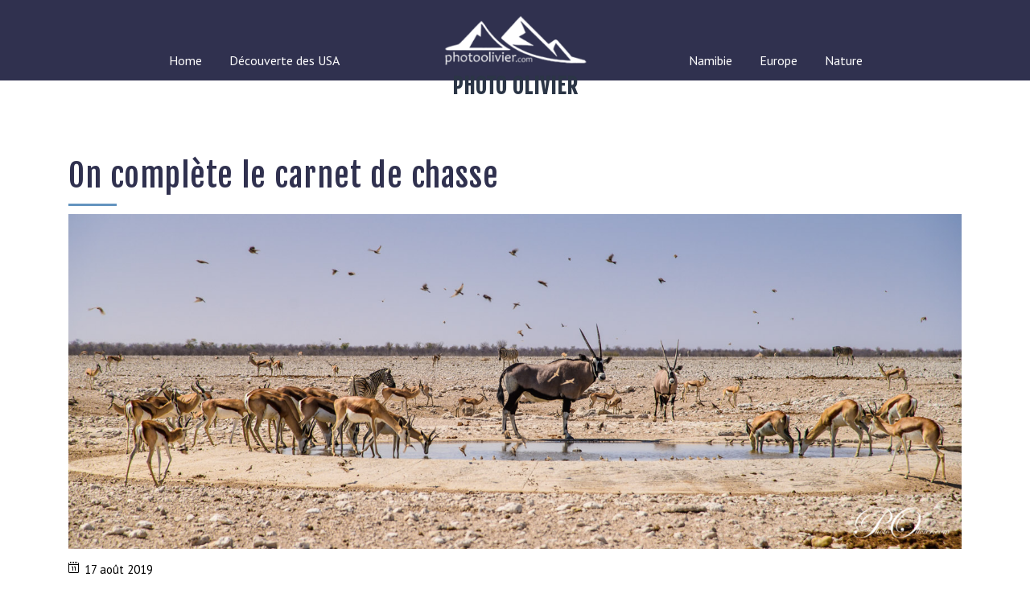

--- FILE ---
content_type: text/html; charset=UTF-8
request_url: https://photoolivier.com/wp/on-complete-le-carnet-de-chasse/
body_size: 14355
content:
<!DOCTYPE html>
<html lang="fr-FR" prefix="og: http://ogp.me/ns# fb: http://ogp.me/ns/fb#">
<head>
	<meta charset="UTF-8">
	<meta name="viewport" content="width=device-width">
	<link rel="profile" href="https://gmpg.org/xfn/11">
	<link rel="pingback" href="https://photoolivier.com/wp/xmlrpc.php">
	<title>On complète le carnet de chasse &#8211; Photo Olivier</title>
<meta name='robots' content='max-image-preview:large' />
	<style>img:is([sizes="auto" i], [sizes^="auto," i]) { contain-intrinsic-size: 3000px 1500px }</style>
	<link rel='dns-prefetch' href='//s0.wp.com' />
<link rel='dns-prefetch' href='//secure.gravatar.com' />
<link rel='dns-prefetch' href='//fonts.googleapis.com' />
<link rel="alternate" type="application/rss+xml" title="Photo Olivier &raquo; Flux" href="https://photoolivier.com/wp/feed/" />
<link rel="alternate" type="application/rss+xml" title="Photo Olivier &raquo; Flux des commentaires" href="https://photoolivier.com/wp/comments/feed/" />
<script type="text/javascript">
/* <![CDATA[ */
window._wpemojiSettings = {"baseUrl":"https:\/\/s.w.org\/images\/core\/emoji\/16.0.1\/72x72\/","ext":".png","svgUrl":"https:\/\/s.w.org\/images\/core\/emoji\/16.0.1\/svg\/","svgExt":".svg","source":{"concatemoji":"https:\/\/photoolivier.com\/wp\/wp-includes\/js\/wp-emoji-release.min.js?ver=6.8.3"}};
/*! This file is auto-generated */
!function(s,n){var o,i,e;function c(e){try{var t={supportTests:e,timestamp:(new Date).valueOf()};sessionStorage.setItem(o,JSON.stringify(t))}catch(e){}}function p(e,t,n){e.clearRect(0,0,e.canvas.width,e.canvas.height),e.fillText(t,0,0);var t=new Uint32Array(e.getImageData(0,0,e.canvas.width,e.canvas.height).data),a=(e.clearRect(0,0,e.canvas.width,e.canvas.height),e.fillText(n,0,0),new Uint32Array(e.getImageData(0,0,e.canvas.width,e.canvas.height).data));return t.every(function(e,t){return e===a[t]})}function u(e,t){e.clearRect(0,0,e.canvas.width,e.canvas.height),e.fillText(t,0,0);for(var n=e.getImageData(16,16,1,1),a=0;a<n.data.length;a++)if(0!==n.data[a])return!1;return!0}function f(e,t,n,a){switch(t){case"flag":return n(e,"\ud83c\udff3\ufe0f\u200d\u26a7\ufe0f","\ud83c\udff3\ufe0f\u200b\u26a7\ufe0f")?!1:!n(e,"\ud83c\udde8\ud83c\uddf6","\ud83c\udde8\u200b\ud83c\uddf6")&&!n(e,"\ud83c\udff4\udb40\udc67\udb40\udc62\udb40\udc65\udb40\udc6e\udb40\udc67\udb40\udc7f","\ud83c\udff4\u200b\udb40\udc67\u200b\udb40\udc62\u200b\udb40\udc65\u200b\udb40\udc6e\u200b\udb40\udc67\u200b\udb40\udc7f");case"emoji":return!a(e,"\ud83e\udedf")}return!1}function g(e,t,n,a){var r="undefined"!=typeof WorkerGlobalScope&&self instanceof WorkerGlobalScope?new OffscreenCanvas(300,150):s.createElement("canvas"),o=r.getContext("2d",{willReadFrequently:!0}),i=(o.textBaseline="top",o.font="600 32px Arial",{});return e.forEach(function(e){i[e]=t(o,e,n,a)}),i}function t(e){var t=s.createElement("script");t.src=e,t.defer=!0,s.head.appendChild(t)}"undefined"!=typeof Promise&&(o="wpEmojiSettingsSupports",i=["flag","emoji"],n.supports={everything:!0,everythingExceptFlag:!0},e=new Promise(function(e){s.addEventListener("DOMContentLoaded",e,{once:!0})}),new Promise(function(t){var n=function(){try{var e=JSON.parse(sessionStorage.getItem(o));if("object"==typeof e&&"number"==typeof e.timestamp&&(new Date).valueOf()<e.timestamp+604800&&"object"==typeof e.supportTests)return e.supportTests}catch(e){}return null}();if(!n){if("undefined"!=typeof Worker&&"undefined"!=typeof OffscreenCanvas&&"undefined"!=typeof URL&&URL.createObjectURL&&"undefined"!=typeof Blob)try{var e="postMessage("+g.toString()+"("+[JSON.stringify(i),f.toString(),p.toString(),u.toString()].join(",")+"));",a=new Blob([e],{type:"text/javascript"}),r=new Worker(URL.createObjectURL(a),{name:"wpTestEmojiSupports"});return void(r.onmessage=function(e){c(n=e.data),r.terminate(),t(n)})}catch(e){}c(n=g(i,f,p,u))}t(n)}).then(function(e){for(var t in e)n.supports[t]=e[t],n.supports.everything=n.supports.everything&&n.supports[t],"flag"!==t&&(n.supports.everythingExceptFlag=n.supports.everythingExceptFlag&&n.supports[t]);n.supports.everythingExceptFlag=n.supports.everythingExceptFlag&&!n.supports.flag,n.DOMReady=!1,n.readyCallback=function(){n.DOMReady=!0}}).then(function(){return e}).then(function(){var e;n.supports.everything||(n.readyCallback(),(e=n.source||{}).concatemoji?t(e.concatemoji):e.wpemoji&&e.twemoji&&(t(e.twemoji),t(e.wpemoji)))}))}((window,document),window._wpemojiSettings);
/* ]]> */
</script>
<style id='wp-emoji-styles-inline-css' type='text/css'>

	img.wp-smiley, img.emoji {
		display: inline !important;
		border: none !important;
		box-shadow: none !important;
		height: 1em !important;
		width: 1em !important;
		margin: 0 0.07em !important;
		vertical-align: -0.1em !important;
		background: none !important;
		padding: 0 !important;
	}
</style>
<link rel='stylesheet' id='wp-block-library-css' href='https://photoolivier.com/wp/wp-includes/css/dist/block-library/style.min.css?ver=6.8.3' type='text/css' media='all' />
<style id='classic-theme-styles-inline-css' type='text/css'>
/*! This file is auto-generated */
.wp-block-button__link{color:#fff;background-color:#32373c;border-radius:9999px;box-shadow:none;text-decoration:none;padding:calc(.667em + 2px) calc(1.333em + 2px);font-size:1.125em}.wp-block-file__button{background:#32373c;color:#fff;text-decoration:none}
</style>
<style id='global-styles-inline-css' type='text/css'>
:root{--wp--preset--aspect-ratio--square: 1;--wp--preset--aspect-ratio--4-3: 4/3;--wp--preset--aspect-ratio--3-4: 3/4;--wp--preset--aspect-ratio--3-2: 3/2;--wp--preset--aspect-ratio--2-3: 2/3;--wp--preset--aspect-ratio--16-9: 16/9;--wp--preset--aspect-ratio--9-16: 9/16;--wp--preset--color--black: #000000;--wp--preset--color--cyan-bluish-gray: #abb8c3;--wp--preset--color--white: #ffffff;--wp--preset--color--pale-pink: #f78da7;--wp--preset--color--vivid-red: #cf2e2e;--wp--preset--color--luminous-vivid-orange: #ff6900;--wp--preset--color--luminous-vivid-amber: #fcb900;--wp--preset--color--light-green-cyan: #7bdcb5;--wp--preset--color--vivid-green-cyan: #00d084;--wp--preset--color--pale-cyan-blue: #8ed1fc;--wp--preset--color--vivid-cyan-blue: #0693e3;--wp--preset--color--vivid-purple: #9b51e0;--wp--preset--gradient--vivid-cyan-blue-to-vivid-purple: linear-gradient(135deg,rgba(6,147,227,1) 0%,rgb(155,81,224) 100%);--wp--preset--gradient--light-green-cyan-to-vivid-green-cyan: linear-gradient(135deg,rgb(122,220,180) 0%,rgb(0,208,130) 100%);--wp--preset--gradient--luminous-vivid-amber-to-luminous-vivid-orange: linear-gradient(135deg,rgba(252,185,0,1) 0%,rgba(255,105,0,1) 100%);--wp--preset--gradient--luminous-vivid-orange-to-vivid-red: linear-gradient(135deg,rgba(255,105,0,1) 0%,rgb(207,46,46) 100%);--wp--preset--gradient--very-light-gray-to-cyan-bluish-gray: linear-gradient(135deg,rgb(238,238,238) 0%,rgb(169,184,195) 100%);--wp--preset--gradient--cool-to-warm-spectrum: linear-gradient(135deg,rgb(74,234,220) 0%,rgb(151,120,209) 20%,rgb(207,42,186) 40%,rgb(238,44,130) 60%,rgb(251,105,98) 80%,rgb(254,248,76) 100%);--wp--preset--gradient--blush-light-purple: linear-gradient(135deg,rgb(255,206,236) 0%,rgb(152,150,240) 100%);--wp--preset--gradient--blush-bordeaux: linear-gradient(135deg,rgb(254,205,165) 0%,rgb(254,45,45) 50%,rgb(107,0,62) 100%);--wp--preset--gradient--luminous-dusk: linear-gradient(135deg,rgb(255,203,112) 0%,rgb(199,81,192) 50%,rgb(65,88,208) 100%);--wp--preset--gradient--pale-ocean: linear-gradient(135deg,rgb(255,245,203) 0%,rgb(182,227,212) 50%,rgb(51,167,181) 100%);--wp--preset--gradient--electric-grass: linear-gradient(135deg,rgb(202,248,128) 0%,rgb(113,206,126) 100%);--wp--preset--gradient--midnight: linear-gradient(135deg,rgb(2,3,129) 0%,rgb(40,116,252) 100%);--wp--preset--font-size--small: 13px;--wp--preset--font-size--medium: 20px;--wp--preset--font-size--large: 36px;--wp--preset--font-size--x-large: 42px;--wp--preset--spacing--20: 0.44rem;--wp--preset--spacing--30: 0.67rem;--wp--preset--spacing--40: 1rem;--wp--preset--spacing--50: 1.5rem;--wp--preset--spacing--60: 2.25rem;--wp--preset--spacing--70: 3.38rem;--wp--preset--spacing--80: 5.06rem;--wp--preset--shadow--natural: 6px 6px 9px rgba(0, 0, 0, 0.2);--wp--preset--shadow--deep: 12px 12px 50px rgba(0, 0, 0, 0.4);--wp--preset--shadow--sharp: 6px 6px 0px rgba(0, 0, 0, 0.2);--wp--preset--shadow--outlined: 6px 6px 0px -3px rgba(255, 255, 255, 1), 6px 6px rgba(0, 0, 0, 1);--wp--preset--shadow--crisp: 6px 6px 0px rgba(0, 0, 0, 1);}:where(.is-layout-flex){gap: 0.5em;}:where(.is-layout-grid){gap: 0.5em;}body .is-layout-flex{display: flex;}.is-layout-flex{flex-wrap: wrap;align-items: center;}.is-layout-flex > :is(*, div){margin: 0;}body .is-layout-grid{display: grid;}.is-layout-grid > :is(*, div){margin: 0;}:where(.wp-block-columns.is-layout-flex){gap: 2em;}:where(.wp-block-columns.is-layout-grid){gap: 2em;}:where(.wp-block-post-template.is-layout-flex){gap: 1.25em;}:where(.wp-block-post-template.is-layout-grid){gap: 1.25em;}.has-black-color{color: var(--wp--preset--color--black) !important;}.has-cyan-bluish-gray-color{color: var(--wp--preset--color--cyan-bluish-gray) !important;}.has-white-color{color: var(--wp--preset--color--white) !important;}.has-pale-pink-color{color: var(--wp--preset--color--pale-pink) !important;}.has-vivid-red-color{color: var(--wp--preset--color--vivid-red) !important;}.has-luminous-vivid-orange-color{color: var(--wp--preset--color--luminous-vivid-orange) !important;}.has-luminous-vivid-amber-color{color: var(--wp--preset--color--luminous-vivid-amber) !important;}.has-light-green-cyan-color{color: var(--wp--preset--color--light-green-cyan) !important;}.has-vivid-green-cyan-color{color: var(--wp--preset--color--vivid-green-cyan) !important;}.has-pale-cyan-blue-color{color: var(--wp--preset--color--pale-cyan-blue) !important;}.has-vivid-cyan-blue-color{color: var(--wp--preset--color--vivid-cyan-blue) !important;}.has-vivid-purple-color{color: var(--wp--preset--color--vivid-purple) !important;}.has-black-background-color{background-color: var(--wp--preset--color--black) !important;}.has-cyan-bluish-gray-background-color{background-color: var(--wp--preset--color--cyan-bluish-gray) !important;}.has-white-background-color{background-color: var(--wp--preset--color--white) !important;}.has-pale-pink-background-color{background-color: var(--wp--preset--color--pale-pink) !important;}.has-vivid-red-background-color{background-color: var(--wp--preset--color--vivid-red) !important;}.has-luminous-vivid-orange-background-color{background-color: var(--wp--preset--color--luminous-vivid-orange) !important;}.has-luminous-vivid-amber-background-color{background-color: var(--wp--preset--color--luminous-vivid-amber) !important;}.has-light-green-cyan-background-color{background-color: var(--wp--preset--color--light-green-cyan) !important;}.has-vivid-green-cyan-background-color{background-color: var(--wp--preset--color--vivid-green-cyan) !important;}.has-pale-cyan-blue-background-color{background-color: var(--wp--preset--color--pale-cyan-blue) !important;}.has-vivid-cyan-blue-background-color{background-color: var(--wp--preset--color--vivid-cyan-blue) !important;}.has-vivid-purple-background-color{background-color: var(--wp--preset--color--vivid-purple) !important;}.has-black-border-color{border-color: var(--wp--preset--color--black) !important;}.has-cyan-bluish-gray-border-color{border-color: var(--wp--preset--color--cyan-bluish-gray) !important;}.has-white-border-color{border-color: var(--wp--preset--color--white) !important;}.has-pale-pink-border-color{border-color: var(--wp--preset--color--pale-pink) !important;}.has-vivid-red-border-color{border-color: var(--wp--preset--color--vivid-red) !important;}.has-luminous-vivid-orange-border-color{border-color: var(--wp--preset--color--luminous-vivid-orange) !important;}.has-luminous-vivid-amber-border-color{border-color: var(--wp--preset--color--luminous-vivid-amber) !important;}.has-light-green-cyan-border-color{border-color: var(--wp--preset--color--light-green-cyan) !important;}.has-vivid-green-cyan-border-color{border-color: var(--wp--preset--color--vivid-green-cyan) !important;}.has-pale-cyan-blue-border-color{border-color: var(--wp--preset--color--pale-cyan-blue) !important;}.has-vivid-cyan-blue-border-color{border-color: var(--wp--preset--color--vivid-cyan-blue) !important;}.has-vivid-purple-border-color{border-color: var(--wp--preset--color--vivid-purple) !important;}.has-vivid-cyan-blue-to-vivid-purple-gradient-background{background: var(--wp--preset--gradient--vivid-cyan-blue-to-vivid-purple) !important;}.has-light-green-cyan-to-vivid-green-cyan-gradient-background{background: var(--wp--preset--gradient--light-green-cyan-to-vivid-green-cyan) !important;}.has-luminous-vivid-amber-to-luminous-vivid-orange-gradient-background{background: var(--wp--preset--gradient--luminous-vivid-amber-to-luminous-vivid-orange) !important;}.has-luminous-vivid-orange-to-vivid-red-gradient-background{background: var(--wp--preset--gradient--luminous-vivid-orange-to-vivid-red) !important;}.has-very-light-gray-to-cyan-bluish-gray-gradient-background{background: var(--wp--preset--gradient--very-light-gray-to-cyan-bluish-gray) !important;}.has-cool-to-warm-spectrum-gradient-background{background: var(--wp--preset--gradient--cool-to-warm-spectrum) !important;}.has-blush-light-purple-gradient-background{background: var(--wp--preset--gradient--blush-light-purple) !important;}.has-blush-bordeaux-gradient-background{background: var(--wp--preset--gradient--blush-bordeaux) !important;}.has-luminous-dusk-gradient-background{background: var(--wp--preset--gradient--luminous-dusk) !important;}.has-pale-ocean-gradient-background{background: var(--wp--preset--gradient--pale-ocean) !important;}.has-electric-grass-gradient-background{background: var(--wp--preset--gradient--electric-grass) !important;}.has-midnight-gradient-background{background: var(--wp--preset--gradient--midnight) !important;}.has-small-font-size{font-size: var(--wp--preset--font-size--small) !important;}.has-medium-font-size{font-size: var(--wp--preset--font-size--medium) !important;}.has-large-font-size{font-size: var(--wp--preset--font-size--large) !important;}.has-x-large-font-size{font-size: var(--wp--preset--font-size--x-large) !important;}
:where(.wp-block-post-template.is-layout-flex){gap: 1.25em;}:where(.wp-block-post-template.is-layout-grid){gap: 1.25em;}
:where(.wp-block-columns.is-layout-flex){gap: 2em;}:where(.wp-block-columns.is-layout-grid){gap: 2em;}
:root :where(.wp-block-pullquote){font-size: 1.5em;line-height: 1.6;}
</style>
<link rel='stylesheet' id='foobox-free-min-css' href='https://photoolivier.com/wp/wp-content/plugins/foobox-image-lightbox/free/css/foobox.free.min.css?ver=2.7.1' type='text/css' media='all' />
<link rel='stylesheet' id='wise_chat_core-css' href='https://photoolivier.com/wp/wp-content/plugins/wise-chat/css/wise_chat.css?ver=6.8.3' type='text/css' media='all' />
<link rel='stylesheet' id='vw-photography-pro-font-css' href='//fonts.googleapis.com/css?family=PT+Sans%3A300%2C400%2C600%2C700%2C800%2C900%7CRoboto%3A400%2C700%7CRoboto+Condensed%3A400%2C700%7COpen+Sans%7COverpass%7CMontserrat%3A300%2C400%2C600%2C700%2C800%2C900%7CPlayball%3A300%2C400%2C600%2C700%2C800%2C900%7CAlegreya%3A300%2C400%2C600%2C700%2C800%2C900%7CJulius+Sans+One%7CArsenal%7CSlabo%7CLato%7COverpass+Mono%7CSource+Sans+Pro%7CRaleway%3A100%2C100i%2C200%2C200i%2C300%2C300i%2C400%2C400i%2C500%2C500i%2C600%2C600i%2C700%2C700i%2C800%2C800i%2C900%2C900i%7CMerriweather%7CRubik%7CLora%7CUbuntu%7CCabin%7CArimo%7CPlayfair+Display%7CQuicksand%7CPadauk%7CMuli%7CInconsolata%7CBitter%7CPacifico%7CIndie+Flower%7CVT323%7CDosis%7CFrank+Ruhl+Libre%7CFjalla+One%7COxygen%7CArvo%7CNoto+Serif%7CLobster%7CCrimson+Text%7CYanone+Kaffeesatz%7CAnton%7CLibre+Baskerville%7CBree+Serif%7CGloria+Hallelujah%7CJosefin+Sans%3A100%2C100i%2C300%2C300i%2C400%2C400i%2C600%2C600i%2C700%2C700i%26amp%3Bsubset%3Dlatin-ext%2Cvietnamese%7CAbril+Fatface%7CVarela+Round%7CVampiro+One%7CShadows+Into+Light%7CCuprum%7CRokkitt%7CVollkorn%7CFrancois+One%7COrbitron%7CPatua+One%7CAcme%7CSatisfy%7CJosefin+Slab%7CQuattrocento+Sans%7CArchitects+Daughter%7CRusso+One%7CMonda%7CRighteous%7CLobster+Two%7CHammersmith+One%7CCourgette%7CPermanent+Marker%7CCherry+Swash%7CCormorant+Garamond%7CPoiret+One%7CBenchNine%7CEconomica%7CHandlee%7CCardo%7CAlfa+Slab+One%7CAveria+Serif+Libre%7CCookie%7CChewy%7CGreat+Vibes%7CComing+Soon%7CPhilosopher%7CDays+One%7CKanit%7CShrikhand%7CTangerine%7CIM+Fell+English+SC%7CBoogaloo%7CBangers%7CFredoka+One%7CBad+Script%7CVolkhov%7CShadows+Into+Light+Two%7CMarck+Script%7CSacramento%7CPoppins%7CPT+Serif%7CPT+Sans%3A400%2C400i%2C700%2C700i%26amp%3Bsubset%3Dcyrillic%2Ccyrillic-ext%2Clatin-ext%7CFjalla+One%26amp%3Bsubset%3Dlatin-ext&#038;ver=6.8.3' type='text/css' media='all' />
<link rel='stylesheet' id='bootstrap-style-css' href='https://photoolivier.com/wp/wp-content/themes/vw-photography-pro/assets/css/bootstrap.min.css?ver=6.8.3' type='text/css' media='all' />
<link rel='stylesheet' id='vw-photography-pro-basic-style-css' href='https://photoolivier.com/wp/wp-content/themes/vw-photography-pro/style.css?ver=6.8.3' type='text/css' media='all' />
<style id='vw-photography-pro-basic-style-inline-css' type='text/css'>
html body, .main-navigation a, #slider p, p, .about-content p, #newsletter-section p, .custom_cart a, #testimonials blockquote{
	}input[type="submit"], .theme_button, .theme_button:after, .theme_second_button:hover, .theme_second_button:hover:after, .search-box span, .main-navigation .menu > ul > li.highlight, #slider a i:focus, #slider a i:active, #slider a i:hover, .about_content_box, .services_box:hover .icon_services, .project-image, .about_box:hover .icon_about, .record_sec, .record_sec::after, .woocommerce span.onsale, .custom_items span.onsale, .inner_product:hover .product-sale, #testimonials_team button.owl-dot, #team_single .about-socialbox i, .footer_details .socialbox a:hover, #footer input[type="submit"], #footer h3:after, .social_widget a:hover, a.page-numbers, span.page-numbers.current, .bradcrumbs a:hover, #sidebar input[type="submit"], .main_title h1:after, .woocommerce button.button.alt, .woocommerce #respond input#submit, .woocommerce a.button, .woocommerce button.button, .woocommerce input.button, .woocommerce #respond input#submit, .woocommerce a.button, .woocommerce button.button, .woocommerce input.button, .woocommerce #respond input#submit.alt, .woocommerce a.button.alt, .woocommerce button.button.alt, .woocommerce input.button.alt, .woocommerce span.onsale{
				background-color: #6394bf;
			}.serach_inner form.search-form, #masthead.scrolled, .social_widget a:hover, a.page-numbers, span.page-numbers.current, .navigation span.page-numbers.current, .woocommerce #respond input#submit.alt:hover, .woocommerce a.button.alt:hover, .woocommerce button.button.alt:hover, .woocommerce input.button.alt:hover, .woocommerce #respond input#submit:hover, .woocommerce a.button:hover, .woocommerce button.button:hover, .woocommerce input.button:hover{
				border-color: #6394bf;
		}.serach_outer i, .main-navigation .current_page_item > a, .main-navigation .current-menu-item > a, .main-navigation .current_page_ancestor > a, .section_desc_content h3 small, .inner_product:hover .custom_cart a, .inner_product:hover h5, #testimonials blockquote:before, #testimonials blockquote:after, .section_desc_content h3 small, .section_desc_content h3 small, .contact-email i, .contact-address i, .contact-phone i, .footer_details i, .container #blog-right-sidebar h3, #footer h3, span.credit_link a, .woocommerce div.product p.price, .woocommerce div.product span.price, .woocommerce ul.products li.product .price, .main-navigation a:hover{
				color: #6394bf;
		}#about .inner_sec{
				background: linear-gradient(90deg, #fff0 50%, #6394bf 50%) repeat scroll 0 0;
		}.theme_button:hover, .theme_button:hover:after, .theme_second_button, .theme_second_button:after, .socialbox a:hover, #masthead, .li_content i, .icon_services, .project_meta:before, .about_box .icon_about, #custom_footer, .copyright, #footer{
				background-color: #30314f;
			}.copyright{
				border-color: #30314f;
		}h1, h2, h3, h4, h5, h6, .about-content .section_desc_content h3 small, a.view_more i, .project_meta > div, #testimonials button.owl-next i, #testimonials button.owl-prev i, a.view_more i, .team_inner .socialbox a i, a.view_more i, .contact_footer{
				color: #30314f;
		}@media screen and (min-width:720px) {}@media screen and (max-width:1024px) {}
</style>
<link rel='stylesheet' id='animation-wow-css' href='https://photoolivier.com/wp/wp-content/themes/vw-photography-pro/assets/css/animation.css?ver=6.8.3' type='text/css' media='all' />
<link rel='stylesheet' id='custom-animation-css' href='https://photoolivier.com/wp/wp-content/themes/vw-photography-pro/assets/css/custom-animation.css?ver=6.8.3' type='text/css' media='all' />
<link rel='stylesheet' id='font-awesome-css' href='https://photoolivier.com/wp/wp-content/themes/vw-photography-pro/assets/css/fontawesome-all.min.css?ver=6.8.3' type='text/css' media='all' />
<link rel='stylesheet' id='effect-css' href='https://photoolivier.com/wp/wp-content/themes/vw-photography-pro/assets/css/effect.css?ver=6.8.3' type='text/css' media='all' />
<link rel='stylesheet' id='owl-carousel-style-css' href='https://photoolivier.com/wp/wp-content/themes/vw-photography-pro/assets/css/owl.carousel.css?ver=6.8.3' type='text/css' media='all' />
<!--[if IE]>
<link rel='stylesheet' id='vw-photography-pro-ie-css' href='https://photoolivier.com/wp/wp-content/themes/vw-photography-pro/assets/css/ie.css?ver=6.8.3' type='text/css' media='all' />
<![endif]-->
<link rel='stylesheet' id='genericons-css' href='https://photoolivier.com/wp/wp-content/plugins/jetpack/_inc/genericons/genericons/genericons.css?ver=3.1' type='text/css' media='all' />
<link rel='stylesheet' id='jetpack_css-css' href='https://photoolivier.com/wp/wp-content/plugins/jetpack/css/jetpack.css?ver=3.7.5' type='text/css' media='all' />
<script type="text/javascript" src="https://photoolivier.com/wp/wp-includes/js/jquery/jquery.min.js?ver=3.7.1" id="jquery-core-js"></script>
<script type="text/javascript" src="https://photoolivier.com/wp/wp-includes/js/jquery/jquery-migrate.min.js?ver=3.4.1" id="jquery-migrate-js"></script>
<script type="text/javascript" src="https://photoolivier.com/wp/wp-content/plugins/jetpack/modules/related-posts/related-posts.js?ver=20150408" id="jetpack_related-posts-js"></script>
<script type="text/javascript" id="foobox-free-min-js-before">
/* <![CDATA[ */
/* Run FooBox FREE (v2.7.1) */
var FOOBOX = window.FOOBOX = {
	ready: true,
	preloadFont: true,
	disableOthers: false,
	o: {wordpress: { enabled: true }, countMessage:'image %index of %total', excludes:'.fbx-link,.nofoobox,.nolightbox,a[href*="pinterest.com/pin/create/button/"]', affiliate : { enabled: false }},
	selectors: [
		".foogallery-container.foogallery-lightbox-foobox", ".foogallery-container.foogallery-lightbox-foobox-free", ".gallery", ".wp-block-gallery", ".wp-caption", ".wp-block-image", "a:has(img[class*=wp-image-])", ".foobox"
	],
	pre: function( $ ){
		// Custom JavaScript (Pre)
		
	},
	post: function( $ ){
		// Custom JavaScript (Post)
		
		// Custom Captions Code
		
	},
	custom: function( $ ){
		// Custom Extra JS
		
	}
};
/* ]]> */
</script>
<script type="text/javascript" src="https://photoolivier.com/wp/wp-content/plugins/foobox-image-lightbox/free/js/foobox.free.min.js?ver=2.7.1" id="foobox-free-min-js"></script>
<link rel="https://api.w.org/" href="https://photoolivier.com/wp/wp-json/" /><link rel="alternate" title="JSON" type="application/json" href="https://photoolivier.com/wp/wp-json/wp/v2/posts/21422" /><link rel="EditURI" type="application/rsd+xml" title="RSD" href="https://photoolivier.com/wp/xmlrpc.php?rsd" />
<meta name="generator" content="WordPress 6.8.3" />
<link rel="canonical" href="https://photoolivier.com/wp/on-complete-le-carnet-de-chasse/" />
<link rel='shortlink' href='https://wp.me/p6Om93-5zw' />
<link rel="alternate" title="oEmbed (JSON)" type="application/json+oembed" href="https://photoolivier.com/wp/wp-json/oembed/1.0/embed?url=https%3A%2F%2Fphotoolivier.com%2Fwp%2Fon-complete-le-carnet-de-chasse%2F" />
<link rel="alternate" title="oEmbed (XML)" type="text/xml+oembed" href="https://photoolivier.com/wp/wp-json/oembed/1.0/embed?url=https%3A%2F%2Fphotoolivier.com%2Fwp%2Fon-complete-le-carnet-de-chasse%2F&#038;format=xml" />
<script id="wpcp_disable_selection" type="text/javascript">
//<![CDATA[
var image_save_msg='You Can Not Save images!';
	var no_menu_msg='Context Menu disabled!';
	var smessage = "Content is protected !!";

function disableEnterKey(e)
{
	if (e.ctrlKey){
     var key;
     if(window.event)
          key = window.event.keyCode;     //IE
     else
          key = e.which;     //firefox (97)
    //if (key != 17) alert(key);
     if (key == 97 || key == 65 || key == 67 || key == 99 || key == 88 || key == 120 || key == 26 || key == 85  || key == 86 || key == 83 || key == 43)
     {
          show_wpcp_message('You are not allowed to copy content or view source');
          return false;
     }else
     	return true;
     }
}

function disable_copy(e)
{	
	var elemtype = e.target.nodeName;
	var isSafari = /Safari/.test(navigator.userAgent) && /Apple Computer/.test(navigator.vendor);
	elemtype = elemtype.toUpperCase();
	var checker_IMG = '';
	if (elemtype == "IMG" && checker_IMG == 'checked' && e.detail >= 2) {show_wpcp_message(alertMsg_IMG);return false;}
	if (elemtype != "TEXT" && elemtype != "TEXTAREA" && elemtype != "INPUT" && elemtype != "PASSWORD" && elemtype != "SELECT" && elemtype != "OPTION" && elemtype != "EMBED")
	{
		if (smessage !== "" && e.detail == 2)
			show_wpcp_message(smessage);
		
		if (isSafari)
			return true;
		else
			return false;
	}	
}
function disable_copy_ie()
{
	var elemtype = window.event.srcElement.nodeName;
	elemtype = elemtype.toUpperCase();
	if (elemtype == "IMG") {show_wpcp_message(alertMsg_IMG);return false;}
	if (elemtype != "TEXT" && elemtype != "TEXTAREA" && elemtype != "INPUT" && elemtype != "PASSWORD" && elemtype != "SELECT" && elemtype != "OPTION" && elemtype != "EMBED")
	{
		//alert(navigator.userAgent.indexOf('MSIE'));
			//if (smessage !== "") show_wpcp_message(smessage);
		return false;
	}
}	
function reEnable()
{
	return true;
}
document.onkeydown = disableEnterKey;
document.onselectstart = disable_copy_ie;
if(navigator.userAgent.indexOf('MSIE')==-1)
{
	document.onmousedown = disable_copy;
	document.onclick = reEnable;
}
function disableSelection(target)
{
    //For IE This code will work
    if (typeof target.onselectstart!="undefined")
    target.onselectstart = disable_copy_ie;
    
    //For Firefox This code will work
    else if (typeof target.style.MozUserSelect!="undefined")
    {target.style.MozUserSelect="none";}
    
    //All other  (ie: Opera) This code will work
    else
    target.onmousedown=function(){return false}
    target.style.cursor = "default";
}
//Calling the JS function directly just after body load
window.onload = function(){disableSelection(document.body);};
//]]>
</script>
	<script id="wpcp_disable_Right_Click" type="text/javascript">
	//<![CDATA[
	document.ondragstart = function() { return false;}
	/* ^^^^^^^^^^^^^^^^^^^^^^^^^^^^^^^^^^^^^^^^^^^^^^^^^^^^^^^^^^^^^^
	Disable context menu on images by GreenLava Version 1.0
	^^^^^^^^^^^^^^^^^^^^^^^^^^^^^^^^^^^^^^^^^^^^^^^^^^^^^^^^^^^^^^ */
	    function nocontext(e) {
	       return false;
	    }
	    document.oncontextmenu = nocontext;
	//]]>
	</script>
<style type='text/css'>img#wpstats{display:none}</style>	<style type="text/css">
		</style>
	<link rel="icon" href="https://photoolivier.com/wp/wp-content/uploads/2015/09/PO_logo_black_square_100px.png" sizes="32x32" />
<link rel="icon" href="https://photoolivier.com/wp/wp-content/uploads/2015/09/PO_logo_black_square_100px.png" sizes="192x192" />
<link rel="apple-touch-icon" href="https://photoolivier.com/wp/wp-content/uploads/2015/09/PO_logo_black_square_100px.png" />
<meta name="msapplication-TileImage" content="https://photoolivier.com/wp/wp-content/uploads/2015/09/PO_logo_black_square_100px.png" />
		<style type="text/css" id="wp-custom-css">
			.logo_static {
	background-color: transparent;
}

.left_menu {
	background-color: transparent;
}

nav#site-navigation {
	background-color: transparent;
}

.main-navigation a {
	color: white;
}

#masthead.scrolled {
	background-color: #30314f;
	height: 90px;
}
.home.page-template #masthead {
	padding: 0;
}

.home.page-template #masthead.scrolled {
	background-color: #30314f;
}

.page-template-default #masthead.scrolled {
	background-color: #30314fcc;
	padding-top: 0px;
  top: 0px;
	height: 90px;
}

.page-template-default #masthead {
	position: inherit;
	top: -20px;
	height: 120px;
}

.post-template-default #masthead.scrolled {
	background-color: #30314fcc;
	padding-top: 0px;
  top: 0px;
	height: 90px;
}

.post-template-default #masthead {
	position: inherit;
	top: -20px;
	width: 100%;
	height: 120px;
}

.menubar #masthead {
	margin-top: 0px;
	top: -20px;
}

.project-template-default #masthead.scrolled {
	background-color: #30314fcc;
	padding-top: 0px;
  top: 0px;
	height: 90px;
}

.project-template-default #masthead {
	position: inherit;
	top: -20px;
	height: 120px;
}
.toggle-nav i {
	color: white;
}

.archive #masthead.scrolled {
	background-color: #30314fcc;
	padding-top: 0px;
  top: 0px;
	height: 90px;
}

@media (max-width: 1100px) {
  .page .main_title {
		top: -40px;
	}
	.page .outer_dpage {
		position: relative;
		top: -40px;
	}
	.page .container {
		width: auto;
	}
  .single .main_title {
		top: -40px;
	}
	.single .content_page {
		position: relative;
		top: -40px;
	}
	.single .container {
		width: auto;
	}
  .archive .custom_taxonomy {
		top: -30px;
	}
	.single .content_page {
		position: relative;
		top: -40px;
	}
	.archive .container {
		width: auto;
	}
	.single-project #project_single {
		top: -30px;
	}
.home.page-template #masthead .mobile_logo {
	display: none;
}
.home.page-template #slider {
	top: -75px;
}
.home.page-template #gallery_category {
	position: relative;
	top: -75px;
}
.home.page-template #our_project {
	position: relative;
	top: -75px;
}
.home.page-template #latest_post {
	position: relative;
	top: -75px;
}}

@media (max-width: 480px) {
	h1 {
		font-size: 1.5rem;
	}
	h3 {
		font-size: 1.2rem;
		padding-top: 5px;
	}
	h4 {
		font-size: 1rem;
	}
	
  .archive #masthead.scrolled {
	  display: none; }
	.project-template-default    		 #masthead.scrolled {
		display: none; }
	.single-post    		 				 #masthead.scrolled {
		display: none; }
	.page    		 #masthead.scrolled {
		display: none; }
	.page .main_title {
		top: -50px;
	}
	.page .middle_content {
		top: -50px;
	}
}

@media (max-height: 480px) {
  .archive #masthead.scrolled {
	  display: none; }
	.project-template-default    		 #masthead.scrolled {
		display: none; }
	.single-post    		 				 #masthead.scrolled {
		display: none; }
	.page    		 #masthead.scrolled {
		display: none; }
.home.page-template #masthead .mobile_logo {
	display: none;
}
.home.page-template #slider {
	top: -75px;
}
.home.page-template #gallery_category {
	position: relative;
	top: -75px;
}
.home.page-template #our_project {
	position: relative;
	top: -75px;
}
.home.page-template #latest_post {
	position: relative;
	top: -75px;
}}

.archive #header {
	position: relative;
	top: -10px;
	height: 100px;
}

.archive .custom_taxonomy .col-md-8 {
	flex: 0 0 100%;
	max-width: 100%;
}

body a {
	color: #e381b0;
}

aside#archives-2 {
display: none;
}

.archive #sidebar {
display: none;
}

.single-project #sidebar {
display: none;
}

.single-post #sidebar {
display: none;
}

.tag #sidebar {
display: none;
}		</style>
		
<style id="custom-css-css">/*
Bienvenue dans l'éditeur de CSS !

Pour en savoir plus sur le fonctionnement de l'éditeur, vous pouvez vous
rendre sur cette page :
http://wp.me/PEmnE-Bt
*/</style>

<!-- START - Facebook Open Graph, Google+ and Twitter Card Tags 2.1.3 -->
 <!-- Facebook Open Graph -->
  <meta property="og:locale" content="fr_FR"/>
  <meta property="og:site_name" content="Photo Olivier"/>
  <meta property="og:title" content="On complète le carnet de chasse"/>
  <meta property="og:url" content="https://photoolivier.com/wp/on-complete-le-carnet-de-chasse/"/>
  <meta property="og:type" content="article"/>
  <meta property="og:description" content="Nouvelle journée dans Etosha, le vent est tombé ; et les lumières du matin sont magnifiques. Nous quittons Okaukuejo vers 8h30, et après avoir tourné bredouille sur les pistes au sud du camp, nous remontons vers le pan et tombons sur un groupe de lions

Ils semblent en plein repas – bien cachés da"/>
  <meta property="og:image" content="https://photoolivier.com/wp/wp-content/uploads/2020/04/PZ06907_logo.jpg"/>
  <meta property="article:published_time" content="2019-08-17T15:11:08+00:00"/>
  <meta property="article:modified_time" content="2020-04-12T15:25:18+00:00" />
  <meta property="og:updated_time" content="2020-04-12T15:25:18+00:00" />
  <meta property="article:section" content="Voyage"/>
  <meta property="article:publisher" content="https://www.facebook.com/photoolivier"/>
 <!-- Google+ / Schema.org -->
  <meta itemprop="name" content="On complète le carnet de chasse"/>
  <meta itemprop="description" content="Nouvelle journée dans Etosha, le vent est tombé ; et les lumières du matin sont magnifiques. Nous quittons Okaukuejo vers 8h30, et après avoir tourné bredouille sur les pistes au sud du camp, nous remontons vers le pan et tombons sur un groupe de lions

Ils semblent en plein repas – bien cachés da"/>
  <meta itemprop="image" content="https://photoolivier.com/wp/wp-content/uploads/2020/04/PZ06907_logo.jpg"/>
 <!-- Twitter Cards -->
  <meta name="twitter:title" content="On complète le carnet de chasse"/>
  <meta name="twitter:url" content="https://photoolivier.com/wp/on-complete-le-carnet-de-chasse/"/>
  <meta name="twitter:description" content="Nouvelle journée dans Etosha, le vent est tombé ; et les lumières du matin sont magnifiques. Nous quittons Okaukuejo vers 8h30, et après avoir tourné bredouille sur les pistes au sud du camp, nous remontons vers le pan et tombons sur un groupe de lions

Ils semblent en plein repas – bien cachés da"/>
  <meta name="twitter:image" content="https://photoolivier.com/wp/wp-content/uploads/2020/04/PZ06907_logo.jpg"/>
  <meta name="twitter:card" content="summary_large_image"/>
 <!-- SEO -->
 <!-- Misc. tags -->
<!-- END - Facebook Open Graph, Google+ and Twitter Card Tags 2.1.3 -->
	
</head>
<body class="wp-singular post-template-default single single-post postid-21422 single-format-standard wp-custom-logo wp-theme-vw-photography-pro unselectable">
  <header id="masthead" class="site-header">
    <div id="header">
            <div id="header">
  <div class="container custom_container">
    <div class="m-0">
      <div class="menubar">
        <div class="row bg-media">
          <div class="innermenubox mobile-menu">
            <div class="toggle-nav">
                <span onclick="openNav()"><i class="fas fa-bars"></i></span>
            </div>
            <div id="mySidenav" class="nav sidenav">
              <nav id="site-navigation" class="main-navigation">
                <a href="javascript:void(0)" class="closebtn" onclick="closeNav()"><i class="fas fa-times"></i></a>
                <div class="menu clearfix"><ul id="menu-menu-principal" class="clearfix mobile_nav"><li id="menu-item-7" class="menu-item menu-item-type-custom menu-item-object-custom menu-item-7"><a href="http://photoolivier.com">Accueil</a></li>
<li id="menu-item-597" class="menu-item menu-item-type-post_type menu-item-object-page menu-item-597"><a href="https://photoolivier.com/wp/decouverte-usa/">USA</a></li>
<li id="menu-item-25986" class="menu-item menu-item-type-post_type menu-item-object-project menu-item-25986"><a href="https://photoolivier.com/wp/project/namibie/">Namibie</a></li>
<li id="menu-item-26153" class="menu-item menu-item-type-taxonomy menu-item-object-projectcategory menu-item-26153"><a href="https://photoolivier.com/wp/project-category/europe/">Europe</a></li>
<li id="menu-item-65" class="menu-item menu-item-type-taxonomy menu-item-object-category menu-item-65"><a href="https://photoolivier.com/wp/category/nature/">Nature</a></li>
<li id="menu-item-6" class="menu-item menu-item-type-post_type menu-item-object-page menu-item-6"><a href="https://photoolivier.com/wp/?page_id=2">Contact</a></li>
</ul></div>              </nav><!-- #site-navigation -->
            </div>
            <div class="clearfix"></div>
          </div>
        </div>
          <div class="row mobile_logo  m-0">
            <div class="col-md-12 col-lg-5 left_menu p-0">
              <nav id="site-navigation" class="main-navigation w-100">
                <div class="menu clearfix"><ul id="menu-left-menu-bar" class="clearfix list_nav"><li id="menu-item-15607" class="menu-item menu-item-type-post_type menu-item-object-page menu-item-home menu-item-15607"><a href="https://photoolivier.com/wp/">Home</a></li>
<li id="menu-item-25989" class="menu-item menu-item-type-post_type menu-item-object-page menu-item-25989"><a href="https://photoolivier.com/wp/decouverte-usa/">Découverte des USA</a></li>
</ul></div>              </nav><!-- #site-navigation -->
            </div>
            <div class="col-md-12 col-lg-2 col-12 logo_static">
              <div class="logo_outer_box">
                <div class="logo_outer">
                  <div class="logo">
                    <a href="https://photoolivier.com/wp/" class="custom-logo-link" rel="home"><img width="240" height="91" src="https://photoolivier.com/wp/wp-content/uploads/2021/12/cropped-PO-logoMtn_white_250px.png" class="custom-logo" alt="Photo Olivier" decoding="async" /></a>                        <h1><a href="https://photoolivier.com/wp/" rel="home">Photo Olivier</a></h1>
                                        </div>
                </div>
              </div>
            </div>
            <div class="col-md-12 col-lg-5 right_menu p-0">
              <nav id="site-navigation" class="main-navigation w-100">
                <div class="menu clearfix"><ul id="menu-right-menu-bar" class="clearfix list_nav"><li id="menu-item-25988" class="menu-item menu-item-type-post_type menu-item-object-page menu-item-25988"><a href="https://photoolivier.com/wp/namibie-2019/">Namibie</a></li>
<li id="menu-item-24277" class="menu-item menu-item-type-custom menu-item-object-custom menu-item-24277"><a href="/wp/project-category/europe/">Europe</a></li>
<li id="menu-item-15612" class="menu-item menu-item-type-taxonomy menu-item-object-category menu-item-15612"><a href="https://photoolivier.com/wp/category/nature/">Nature</a></li>
</ul></div>              </nav><!-- #site-navigation -->
            </div>
          </div>
        </div>
        <div class="clearfix"></div>
      </div>
    </div>
  </div>
</div>    </div>
    <div class="clearfix"></div>

  </header>	<div class="container main_title">
		<h1>On complète le carnet de chasse</h1>
	</div>
<div class="container">
		<div class="content_page">
						<div class="content_boxes">
									<div class="feature-box">
						<img src="https://photoolivier.com/wp/wp-content/uploads/2020/04/PZ06907_logo.jpg">
					</div>
								<div class="metabox">
										<span class="entry-date">17 août 2019</span>
										
										
										
				</div>
				<p><p>Nouvelle journée dans Etosha, le vent est tombé ; et les lumières du matin sont magnifiques. Nous quittons <i>Okaukuejo</i> vers 8h30, et après avoir tourné bredouille sur les pistes au sud du camp, nous remontons vers le pan et tombons sur un groupe de lions</p>
<p><a href="http://photoolivier.com/wp/on-complete-le-carnet-de-chasse/_po72114_logo/" rel="attachment wp-att-21423"><img fetchpriority="high" decoding="async" class="aligncenter size-full wp-image-21423" src="http://photoolivier.com/wp/wp-content/uploads/2020/04/PO72114_logo.jpg" alt="" width="1200" height="801" srcset="https://photoolivier.com/wp/wp-content/uploads/2020/04/PO72114_logo.jpg 1200w, https://photoolivier.com/wp/wp-content/uploads/2020/04/PO72114_logo-300x200.jpg 300w, https://photoolivier.com/wp/wp-content/uploads/2020/04/PO72114_logo-768x513.jpg 768w, https://photoolivier.com/wp/wp-content/uploads/2020/04/PO72114_logo-1024x684.jpg 1024w" sizes="(max-width: 1200px) 100vw, 1200px" /></a>Ils semblent en plein repas – bien cachés dans les fourrés. Je dois faire la mise au point manuellement car il y a tellement de couches de branches et d’épines entre le lion et nous que l’auto-focus n’« accroche » pas<br />
Après un moment, les plus jeunes lions se déplacent, et viennent se coucher à l’ombre d’un des bus 4&#215;4 arrêtés sur la piste !</p>
<div class="spacepara2"><a href="http://photoolivier.com/wp/on-complete-le-carnet-de-chasse/_po72132_logo/" rel="attachment wp-att-21425"><img decoding="async" class="aligncenter size-full wp-image-21425" src="http://photoolivier.com/wp/wp-content/uploads/2020/04/PO72132_logo.jpg" alt="" width="1200" height="801" srcset="https://photoolivier.com/wp/wp-content/uploads/2020/04/PO72132_logo.jpg 1200w, https://photoolivier.com/wp/wp-content/uploads/2020/04/PO72132_logo-300x200.jpg 300w, https://photoolivier.com/wp/wp-content/uploads/2020/04/PO72132_logo-768x513.jpg 768w, https://photoolivier.com/wp/wp-content/uploads/2020/04/PO72132_logo-1024x684.jpg 1024w" sizes="(max-width: 1200px) 100vw, 1200px" /></a>Le mâle semble s’en inquiéter, et se déplace à son tour</div>
<div class="spacepara2"><a href="http://photoolivier.com/wp/on-complete-le-carnet-de-chasse/_po72116_logo/" rel="attachment wp-att-21424"><img decoding="async" class="aligncenter size-full wp-image-21424" src="http://photoolivier.com/wp/wp-content/uploads/2020/04/PO72116_logo.jpg" alt="" width="1200" height="801" srcset="https://photoolivier.com/wp/wp-content/uploads/2020/04/PO72116_logo.jpg 1200w, https://photoolivier.com/wp/wp-content/uploads/2020/04/PO72116_logo-300x200.jpg 300w, https://photoolivier.com/wp/wp-content/uploads/2020/04/PO72116_logo-768x513.jpg 768w, https://photoolivier.com/wp/wp-content/uploads/2020/04/PO72116_logo-1024x684.jpg 1024w" sizes="(max-width: 1200px) 100vw, 1200px" /></a>Mais il part dans une autre direction. Nous restons encore 5 minutes, avant de nous extirper de l’entremêlât de véhicules. Une centaine de mètres plus loin, c’est un autre groupe qui nous attend<br />
Parmi eux, ce jeune mâle, que les enfants ne tardent pas à baptiser <i>Simba</i></div>
<div class="spacepara2"><a href="http://photoolivier.com/wp/on-complete-le-carnet-de-chasse/_po72135_logo/" rel="attachment wp-att-21426"><img loading="lazy" decoding="async" class="aligncenter size-full wp-image-21426" src="http://photoolivier.com/wp/wp-content/uploads/2020/04/PO72135_logo.jpg" alt="" width="1200" height="801" srcset="https://photoolivier.com/wp/wp-content/uploads/2020/04/PO72135_logo.jpg 1200w, https://photoolivier.com/wp/wp-content/uploads/2020/04/PO72135_logo-300x200.jpg 300w, https://photoolivier.com/wp/wp-content/uploads/2020/04/PO72135_logo-768x513.jpg 768w, https://photoolivier.com/wp/wp-content/uploads/2020/04/PO72135_logo-1024x684.jpg 1024w" sizes="auto, (max-width: 1200px) 100vw, 1200px" /></a> <a href="http://photoolivier.com/wp/on-complete-le-carnet-de-chasse/_po72148_logo/" rel="attachment wp-att-21427"><img loading="lazy" decoding="async" class="aligncenter size-full wp-image-21427" src="http://photoolivier.com/wp/wp-content/uploads/2020/04/PO72148_logo.jpg" alt="" width="1200" height="801" srcset="https://photoolivier.com/wp/wp-content/uploads/2020/04/PO72148_logo.jpg 1200w, https://photoolivier.com/wp/wp-content/uploads/2020/04/PO72148_logo-300x200.jpg 300w, https://photoolivier.com/wp/wp-content/uploads/2020/04/PO72148_logo-768x513.jpg 768w, https://photoolivier.com/wp/wp-content/uploads/2020/04/PO72148_logo-1024x684.jpg 1024w" sizes="auto, (max-width: 1200px) 100vw, 1200px" /></a></div>
<p>C’est des étoiles plein les yeux que nous reprenons les pistes. Les points d’eau rassemblent toujours les foules. Même si il y a parfois un peu d’animosité – comme ici où l’oryx charge et manque de peu d’empaler un springbok</p>
<div class="spacepara2"><a href="http://photoolivier.com/wp/on-complete-le-carnet-de-chasse/_po72162_logo/" rel="attachment wp-att-21428"><img loading="lazy" decoding="async" class="aligncenter size-full wp-image-21428" src="http://photoolivier.com/wp/wp-content/uploads/2020/04/PO72162_logo.jpg" alt="" width="1200" height="801" srcset="https://photoolivier.com/wp/wp-content/uploads/2020/04/PO72162_logo.jpg 1200w, https://photoolivier.com/wp/wp-content/uploads/2020/04/PO72162_logo-300x200.jpg 300w, https://photoolivier.com/wp/wp-content/uploads/2020/04/PO72162_logo-768x513.jpg 768w, https://photoolivier.com/wp/wp-content/uploads/2020/04/PO72162_logo-1024x684.jpg 1024w" sizes="auto, (max-width: 1200px) 100vw, 1200px" /></a>Sous les regards désintéressés des kudus</div>
<div class="spacepara2"><a href="http://photoolivier.com/wp/on-complete-le-carnet-de-chasse/_po72168_logo/" rel="attachment wp-att-21429"><img loading="lazy" decoding="async" class="aligncenter size-full wp-image-21429" src="http://photoolivier.com/wp/wp-content/uploads/2020/04/PO72168_logo.jpg" alt="" width="1200" height="801" srcset="https://photoolivier.com/wp/wp-content/uploads/2020/04/PO72168_logo.jpg 1200w, https://photoolivier.com/wp/wp-content/uploads/2020/04/PO72168_logo-300x200.jpg 300w, https://photoolivier.com/wp/wp-content/uploads/2020/04/PO72168_logo-768x513.jpg 768w, https://photoolivier.com/wp/wp-content/uploads/2020/04/PO72168_logo-1024x684.jpg 1024w" sizes="auto, (max-width: 1200px) 100vw, 1200px" /></a>Les impalas décident de rester à l’écart – le long de la piste à une centaine de mètres du point d’eau</div>
<div class="spacepara2"><a href="http://photoolivier.com/wp/on-complete-le-carnet-de-chasse/_pz06915_logo/" rel="attachment wp-att-21432"><img loading="lazy" decoding="async" class="aligncenter size-full wp-image-21432" src="http://photoolivier.com/wp/wp-content/uploads/2020/04/PZ06915_logo.jpg" alt="" width="1200" height="798" srcset="https://photoolivier.com/wp/wp-content/uploads/2020/04/PZ06915_logo.jpg 1200w, https://photoolivier.com/wp/wp-content/uploads/2020/04/PZ06915_logo-300x200.jpg 300w, https://photoolivier.com/wp/wp-content/uploads/2020/04/PZ06915_logo-768x511.jpg 768w, https://photoolivier.com/wp/wp-content/uploads/2020/04/PZ06915_logo-1024x681.jpg 1024w" sizes="auto, (max-width: 1200px) 100vw, 1200px" /></a>En arrivant près d’<i>Halali</i>, nous faisons le trio de points de vue qui se trouvent à proximité du pan. Les paysages sont superbes – entre les herbes de savane</div>
<div class="spacepara2"><a href="http://photoolivier.com/wp/on-complete-le-carnet-de-chasse/_po72198_logo/" rel="attachment wp-att-21430"><img loading="lazy" decoding="async" class="aligncenter size-full wp-image-21430" src="http://photoolivier.com/wp/wp-content/uploads/2020/04/PO72198_logo.jpg" alt="" width="1200" height="801" srcset="https://photoolivier.com/wp/wp-content/uploads/2020/04/PO72198_logo.jpg 1200w, https://photoolivier.com/wp/wp-content/uploads/2020/04/PO72198_logo-300x200.jpg 300w, https://photoolivier.com/wp/wp-content/uploads/2020/04/PO72198_logo-768x513.jpg 768w, https://photoolivier.com/wp/wp-content/uploads/2020/04/PO72198_logo-1024x684.jpg 1024w" sizes="auto, (max-width: 1200px) 100vw, 1200px" /></a> <a href="http://photoolivier.com/wp/on-complete-le-carnet-de-chasse/_pz06921_logo/" rel="attachment wp-att-21433"><img loading="lazy" decoding="async" class="aligncenter size-full wp-image-21433" src="http://photoolivier.com/wp/wp-content/uploads/2020/04/PZ06921_logo.jpg" alt="" width="1200" height="798" srcset="https://photoolivier.com/wp/wp-content/uploads/2020/04/PZ06921_logo.jpg 1200w, https://photoolivier.com/wp/wp-content/uploads/2020/04/PZ06921_logo-300x200.jpg 300w, https://photoolivier.com/wp/wp-content/uploads/2020/04/PZ06921_logo-768x511.jpg 768w, https://photoolivier.com/wp/wp-content/uploads/2020/04/PZ06921_logo-1024x681.jpg 1024w" sizes="auto, (max-width: 1200px) 100vw, 1200px" /></a> <a href="http://photoolivier.com/wp/on-complete-le-carnet-de-chasse/_pz06925_logo/" rel="attachment wp-att-21434"><img loading="lazy" decoding="async" class="aligncenter size-full wp-image-21434" src="http://photoolivier.com/wp/wp-content/uploads/2020/04/PZ06925_logo.jpg" alt="" width="1200" height="798" srcset="https://photoolivier.com/wp/wp-content/uploads/2020/04/PZ06925_logo.jpg 1200w, https://photoolivier.com/wp/wp-content/uploads/2020/04/PZ06925_logo-300x200.jpg 300w, https://photoolivier.com/wp/wp-content/uploads/2020/04/PZ06925_logo-768x511.jpg 768w, https://photoolivier.com/wp/wp-content/uploads/2020/04/PZ06925_logo-1024x681.jpg 1024w" sizes="auto, (max-width: 1200px) 100vw, 1200px" /></a></div>
<p>Et la désolation du lac asséché</p>
<p><a href="http://photoolivier.com/wp/on-complete-le-carnet-de-chasse/_po72205_logo/" rel="attachment wp-att-21431"><img loading="lazy" decoding="async" class="aligncenter size-full wp-image-21431" src="http://photoolivier.com/wp/wp-content/uploads/2020/04/PO72205_logo.jpg" alt="" width="1200" height="801" srcset="https://photoolivier.com/wp/wp-content/uploads/2020/04/PO72205_logo.jpg 1200w, https://photoolivier.com/wp/wp-content/uploads/2020/04/PO72205_logo-300x200.jpg 300w, https://photoolivier.com/wp/wp-content/uploads/2020/04/PO72205_logo-768x513.jpg 768w, https://photoolivier.com/wp/wp-content/uploads/2020/04/PO72205_logo-1024x684.jpg 1024w" sizes="auto, (max-width: 1200px) 100vw, 1200px" /></a></p>
<p>Il est presque 16h quand nous établissons notre campement à <i>Halali</i>. Les enfants profitent une bonne heure durant de la piscine – qui est grande, et l’eau semble enfin être à une température supportable !</p>
<div class="spacepara2"></div>
<p>Après le dinner, c&rsquo;est au point d&rsquo;eau du camping que nous contemplons les bêtes&#8230;</p>
<div><a href="http://photoolivier.com/wp/on-complete-le-carnet-de-chasse/_pz06944_logo/" rel="attachment wp-att-21435"><img loading="lazy" decoding="async" class="aligncenter size-full wp-image-21435" src="http://photoolivier.com/wp/wp-content/uploads/2020/04/PZ06944_logo.jpg" alt="" width="1200" height="798" srcset="https://photoolivier.com/wp/wp-content/uploads/2020/04/PZ06944_logo.jpg 1200w, https://photoolivier.com/wp/wp-content/uploads/2020/04/PZ06944_logo-300x200.jpg 300w, https://photoolivier.com/wp/wp-content/uploads/2020/04/PZ06944_logo-768x511.jpg 768w, https://photoolivier.com/wp/wp-content/uploads/2020/04/PZ06944_logo-1024x681.jpg 1024w" sizes="auto, (max-width: 1200px) 100vw, 1200px" /></a></div>
<div class="sharedaddy sd-sharing-enabled"><div class="robots-nocontent sd-block sd-social sd-social-icon sd-sharing"><h3 class="sd-title">Partager :</h3><div class="sd-content"><ul><li class="share-facebook"><a rel="nofollow" data-shared="sharing-facebook-21422" class="share-facebook sd-button share-icon no-text" href="https://photoolivier.com/wp/on-complete-le-carnet-de-chasse/?share=facebook" target="_blank" title="Partager sur Facebook"><span></span><span class="sharing-screen-reader-text">Partager sur Facebook(ouvre dans une nouvelle fenêtre)</span></a></li><li class="share-twitter"><a rel="nofollow" data-shared="sharing-twitter-21422" class="share-twitter sd-button share-icon no-text" href="https://photoolivier.com/wp/on-complete-le-carnet-de-chasse/?share=twitter" target="_blank" title="Partager sur Twitter"><span></span><span class="sharing-screen-reader-text">Partager sur Twitter(ouvre dans une nouvelle fenêtre)</span></a></li><li class="share-google-plus-1"><a rel="nofollow" data-shared="sharing-google-21422" class="share-google-plus-1 sd-button share-icon no-text" href="https://photoolivier.com/wp/on-complete-le-carnet-de-chasse/?share=google-plus-1" target="_blank" title="Cliquez pour partager sur Google+"><span></span><span class="sharing-screen-reader-text">Cliquez pour partager sur Google+(ouvre dans une nouvelle fenêtre)</span></a></li><li class="share-end"></li></ul></div></div></div>
<div id='jp-relatedposts' class='jp-relatedposts' >
	<h3 class="jp-relatedposts-headline"><em>Sur le même thème</em></h3>
</div></p>

												<div class="share_icon row p-0 m-0"> 
                    <p class="socila_share col-md-6 p-0">
                    	<b>Share: </b><a href="https://www.facebook.com/sharer/sharer.php?u=https://photoolivier.com/wp/on-complete-le-carnet-de-chasse/" target="_blank"><i class="fab fa-facebook-f" aria-hidden="true"></i></a>
                    	<a href="https://www.linkedin.com/shareArticle?mini=true&url=https://photoolivier.com/wp/on-complete-le-carnet-de-chasse/&title=On complète le carnet de chasse&source=On complète le carnet de chasse" target="_blank"><i class="fab fa-linkedin-in" aria-hidden="true"></i></a>
                    	<a href="https://plus.google.com/share?url=https://photoolivier.com/wp/on-complete-le-carnet-de-chasse/" target="_blank"><i class="fab fa-google-plus-g" aria-hidden="true"></i></a>
                    	<a href="https://twitter.com/share?url=https://photoolivier.com/wp/on-complete-le-carnet-de-chasse/&amp;text=On complète le carnet de chasse" target="_blank"><i class="fab fa-twitter" aria-hidden="true"></i></a>
                	</p>
                    <p class="col-md-6 post_tag">
                    	<span class="meta-sep"></span><a href="https://photoolivier.com/wp/tag/etosha/">#Etosha</a> <a href="https://photoolivier.com/wp/tag/namibie-2019/">#Namibie 2019</a>	                </p>
                </div>
                                <div class="post_ctg font-weight-bold"><span>Categories: </span><ul class="post-categories">
	<li><a href="https://photoolivier.com/wp/category/voyage/" rel="category tag">Voyage</a></li></ul></div>
				</div>
								<div class="clearfix"></div>
			
	<nav class="navigation post-navigation" aria-label="Publications">
		<h2 class="screen-reader-text">Navigation de l’article</h2>
		<div class="nav-links"><div class="nav-previous"><a href="https://photoolivier.com/wp/celui-quon-esperait-pas/" rel="prev"><span class="meta-nav" aria-hidden="true">Previous</span> <span class="screen-reader-text">Previous post:</span> <span class="post-title">Celui qu’on n&rsquo;espérait pas</span></a></div><div class="nav-next"><a href="https://photoolivier.com/wp/etosha-son-bouquet-final/" rel="next"><span class="meta-nav" aria-hidden="true">Next</span> <span class="screen-reader-text">Next post:</span> <span class="post-title">Etosha, son bouquet final</span></a></div></div>
	</nav>		</div>
        </div>
		<div class="clearfix"></div>
	</div>
</div>
	<div class="clearfix"></div>
	<div class="outer-footer">
						<div class="copyright" style="">
	<div class="container">
		<div class="row main_sociobox">
			<div class="col-md-7">
				<p>Photo Olivier 2025 | All Rights Reserved.<span class="credit_link"> Design &amp; Developed by<a href=https://www.vwthemes.com/ target='_blank'> VW Themes</a></span></p>
			</div>
			<div class="col-md-5">
				  <div class="top_social">
    <div class="socialbox">
                          <a class="facebook" href="https://www.facebook.com/shootingolivier" target="_blank"><i class="fab fa-facebook-f align-middle " aria-hidden="true"></i></a>
                                                    </div>
  </div>
			</div>
		</div>
	</div>
</div>	</div>

	<script type="speculationrules">
{"prefetch":[{"source":"document","where":{"and":[{"href_matches":"\/wp\/*"},{"not":{"href_matches":["\/wp\/wp-*.php","\/wp\/wp-admin\/*","\/wp\/wp-content\/uploads\/*","\/wp\/wp-content\/*","\/wp\/wp-content\/plugins\/*","\/wp\/wp-content\/themes\/vw-photography-pro\/*","\/wp\/*\\?(.+)"]}},{"not":{"selector_matches":"a[rel~=\"nofollow\"]"}},{"not":{"selector_matches":".no-prefetch, .no-prefetch a"}}]},"eagerness":"conservative"}]}
</script>
	<div id="wpcp-error-message" class="msgmsg-box-wpcp warning-wpcp hideme"><span>error: </span>Content is protected !!</div>
	<script>
	var timeout_result;
	function show_wpcp_message(smessage)
	{
		if (smessage !== "")
			{
			var smessage_text = '<span>Alert: </span>'+smessage;
			document.getElementById("wpcp-error-message").innerHTML = smessage_text;
			document.getElementById("wpcp-error-message").className = "msgmsg-box-wpcp warning-wpcp showme";
			clearTimeout(timeout_result);
			timeout_result = setTimeout(hide_message, 3000);
			}
	}
	function hide_message()
	{
		document.getElementById("wpcp-error-message").className = "msgmsg-box-wpcp warning-wpcp hideme";
	}
	</script>
	<style type="text/css">
	#wpcp-error-message {
	    direction: ltr;
	    text-align: center;
	    transition: opacity 900ms ease 0s;
	    z-index: 99999999;
	}
	.hideme {
    	opacity:0;
    	visibility: hidden;
	}
	.showme {
    	opacity:1;
    	visibility: visible;
	}
	.msgmsg-box-wpcp {
		border-radius: 10px;
		color: #555;
		font-family: Tahoma;
		font-size: 11px;
		margin: 10px;
		padding: 10px 36px;
		position: fixed;
		width: 255px;
		top: 50%;
  		left: 50%;
  		margin-top: -10px;
  		margin-left: -130px;
  		-webkit-box-shadow: 0px 0px 34px 2px rgba(242,191,191,1);
		-moz-box-shadow: 0px 0px 34px 2px rgba(242,191,191,1);
		box-shadow: 0px 0px 34px 2px rgba(242,191,191,1);
	}
	.msgmsg-box-wpcp span {
		font-weight:bold;
		text-transform:uppercase;
	}
	.error-wpcp {		background:#ffecec url('https://photoolivier.com/wp/wp-content/plugins/wp-content-copy-protector/images/error.png') no-repeat 10px 50%;
		border:1px solid #f5aca6;
	}
	.success {
		background:#e9ffd9 url('https://photoolivier.com/wp/wp-content/plugins/wp-content-copy-protector/images/success.png') no-repeat 10px 50%;
		border:1px solid #a6ca8a;
	}
	.warning-wpcp {
		background:#ffecec url('https://photoolivier.com/wp/wp-content/plugins/wp-content-copy-protector/images/warning.png') no-repeat 10px 50%;
		border:1px solid #f5aca6;
	}
	.notice {
		background:#e3f7fc url('https://photoolivier.com/wp/wp-content/plugins/wp-content-copy-protector/images/notice.png') no-repeat 10px 50%;
		border:1px solid #8ed9f6;
	}
    </style>
	<div style="display:none">
	</div>

	<script type="text/javascript">
		window.WPCOM_sharing_counts = {"https:\/\/photoolivier.com\/wp\/on-complete-le-carnet-de-chasse\/":21422};
	</script>
		<script type="text/javascript">
			var windowOpen;
		jQuery(document).on( 'ready post-load', function(){
			jQuery( 'a.share-facebook' ).on( 'click', function() {
				if ( 'undefined' !== typeof windowOpen ){ // If there's another sharing window open, close it.
					windowOpen.close();
				}
				windowOpen = window.open( jQuery(this).attr( 'href' ), 'wpcomfacebook', 'menubar=1,resizable=1,width=600,height=400' );
				return false;
			});
		});
		</script>
				<script type="text/javascript">
			var windowOpen;
		jQuery(document).on( 'ready post-load', function(){
			jQuery( 'a.share-twitter' ).on( 'click', function() {
				if ( 'undefined' !== typeof windowOpen ){ // If there's another sharing window open, close it.
					windowOpen.close();
				}
				windowOpen = window.open( jQuery(this).attr( 'href' ), 'wpcomtwitter', 'menubar=1,resizable=1,width=600,height=350' );
				return false;
			});
		});
		</script>
				<script type="text/javascript">
			var windowOpen;
		jQuery(document).on( 'ready post-load', function(){
			jQuery( 'a.share-google-plus-1' ).on( 'click', function() {
				if ( 'undefined' !== typeof windowOpen ){ // If there's another sharing window open, close it.
					windowOpen.close();
				}
				windowOpen = window.open( jQuery(this).attr( 'href' ), 'wpcomgoogle-plus-1', 'menubar=1,resizable=1,width=480,height=550' );
				return false;
			});
		});
		</script>
		<script type="text/javascript" src="https://photoolivier.com/wp/wp-content/plugins/gallery-by-supsystic/src/GridGallery/Colorbox/jquery-colorbox/jquery.colorbox.js?ver=1.13.4" id="jquery.colorbox.js-js"></script>
<script type="text/javascript" src="https://photoolivier.com/wp/wp-content/plugins/gallery-by-supsystic/src/GridGallery/Colorbox/jquery-colorbox/i18n/jquery.colorbox-fr.js?ver=1.13.4" id="jquery.colorbox-fr.js-js"></script>
<script type="text/javascript" src="https://s0.wp.com/wp-content/js/devicepx-jetpack.js?ver=202603" id="devicepx-js"></script>
<script type="text/javascript" src="https://secure.gravatar.com/js/gprofiles.js?ver=2026Janaa" id="grofiles-cards-js"></script>
<script type="text/javascript" id="wpgroho-js-extra">
/* <![CDATA[ */
var WPGroHo = {"my_hash":""};
/* ]]> */
</script>
<script type="text/javascript" src="https://photoolivier.com/wp/wp-content/plugins/jetpack/modules/wpgroho.js?ver=6.8.3" id="wpgroho-js"></script>
<script type="text/javascript" src="https://photoolivier.com/wp/wp-content/themes/vw-photography-pro/assets/js/tether.js?ver=6.8.3" id="tether-js"></script>
<script type="text/javascript" src="https://photoolivier.com/wp/wp-content/themes/vw-photography-pro/assets/js/bootstrap.min.js?ver=6.8.3" id="bootstrap-js"></script>
<script type="text/javascript" src="https://photoolivier.com/wp/wp-content/themes/vw-photography-pro/assets/js/jquery.superfish.js?ver=6.8.3" id="superfsh-js"></script>
<script type="text/javascript" src="https://photoolivier.com/wp/wp-content/themes/vw-photography-pro/assets/js/owl.carousel.js?ver=6.8.3" id="owl-carousel-js"></script>
<script type="text/javascript" src="https://photoolivier.com/wp/wp-content/themes/vw-photography-pro/assets/js/SmoothScroll.js?ver=6.8.3" id="smooth-scroll-js"></script>
<script type="text/javascript" src="https://photoolivier.com/wp/wp-content/themes/vw-photography-pro/assets/js/custom.js?ver=6.8.3" id="vw-photography-pro-customscripts-js"></script>
<script type="text/javascript" id="sharing-js-js-extra">
/* <![CDATA[ */
var sharing_js_options = {"lang":"en","counts":"1"};
/* ]]> */
</script>
<script type="text/javascript" src="https://photoolivier.com/wp/wp-content/plugins/jetpack/modules/sharedaddy/sharing.js?ver=3.7.5" id="sharing-js-js"></script>
<script type='text/javascript' src='https://stats.wp.com/e-202603.js' async defer></script>
<script type='text/javascript'>
	_stq = window._stq || [];
	_stq.push([ 'view', {v:'ext',j:'1:3.7.5',blog:'100659545',post:'21422',tz:'0',srv:'photoolivier.com'} ]);
	_stq.push([ 'clickTrackerInit', '100659545', '21422' ]);
</script>
	</body>
</html>

--- FILE ---
content_type: text/css
request_url: https://photoolivier.com/wp/wp-content/themes/vw-photography-pro/style.css?ver=6.8.3
body_size: 14890
content:
/*
Theme Name: VW Photography Pro
Theme URI:  https://www.vwthemes.com/themes/wordpress-photography-themes/
Author: VW Themes
Author URI: https://www.vwthemes.com/
Description: The WordPress photography themes is stylish, charming, engaging, robust and bold with a beautifully designed space to show your art. It is specifically created for photographers, photo studios, graphic designers, event decorators, photo frame shops, printing agency, magazines, travel and photo journalists and similar image-centred website. It can be used by bloggers having food blog or travel and adventure blog, fashion and clothing blog and all those who want to entice their visitors with charming and eye-catching photos and images. Display images in any shape and size such is its flexibility. Colours play a vital role in any photography website and this theme provides unlimited colours to open vast opportunities to choose any colour scheme. This WordPress photography themes gives so many options of blog, pages and template layouts, header and footer styles and sidebar layouts to design the theme that you can never end up with a clichéd design.
Version: 1.1
License: GNU General Public License
License URI:license.txt
Text Domain: vw-photography-pro
Tags: one-column, right-sidebar, custom-menu, editor-style, featured-images, full-width-template, sticky-post, theme-options, threaded-comments
VW Photography Pro WordPress Theme has been created by VW Themes(vwthemes.com), 2018.
VW Photography Pro WordPress Theme is released under the terms of GNU GPL
*/
/* Basic Style */
*{
  margin:0; 
  padding:0; 
  outline:none;
}
html body{
  margin:0; 
  padding:0; 
  -ms-word-wrap:break-word; 
  word-wrap:break-word; 
  background-color:#fff; 
  position:relative; 
  font-size: 15px;
  color: #30314f; 
  font-family: 'PT Sans';
  font-weight: 300;
}
label {
  margin-bottom: 0 !important;
}
img{
  margin:0; 
  padding:0; 
  border:none; 
  max-width:100%; 
  height:auto;
}
section img{
  max-width:100%;
}
h1, h2, h3, h4, h5, h6{ 
  margin:0;
  padding:10px 0;
  line-height: 1.4;
  letter-spacing: 1px;
  color:#30314f;
  font-family: 'Fjalla One';
}
p{
  margin:0 0 15px; 
  padding:0;
  font-size:16px;
  font-weight:300;
}
p, ul li a{
  letter-spacing: 0px;
}
body a{
  text-decoration:none; 
  color:#30314f;
}
a:hover{
  text-decoration:none; 
  color:#666;
}
a:focus,a:hover{
  text-decoration:none !important;
}
ul,ol{ 
  margin:0 0 0 15px; 
  padding:0;
}
ul li, ol li{font-size: 16px;}
:hover{-webkit-transition-duration: 1s;
  -moz-transition-duration: 1s;
  -o-transition-duration: 1s;
  transition-duration: 1s;
}
blockquote {
  font-size: 18px;
  font-style: italic;
  width: 450px;
  margin: 0.25em 0;
  padding: 0.25em 40px;
  line-height: 1.45;
  position: relative;
  color: #383838;
}
 
blockquote:before {
  display: block;
  content: "\201C";
  font-size: 80px;
  position: absolute;
  left: 0px;
  top: -10px;
  color: #7a7a7a;
}

blockquote:after {
  display: block;
  content: "\201D";
  font-size: 80px;
  position: absolute;
  right: 0px;
  bottom: -10px;
  color: #7a7a7a;
}
 
blockquote cite {
  color: #999999;
  font-size: 14px;
  display: block;
  margin-top: 5px;
}
  
blockquote cite:before {
  content: "\2014 \2009";
}
small{
  font-size:14px;
}
input[type="text"],
input[type="tel"],
input[type="email"],
input[type="phno"],input[type="password"],
textarea{
  border:1px solid #e1e1e1;
  font-size:16px;
  padding:10px 10px; 
  margin:0 0 0px 0;
  height:auto;
  width: 100%;
  background: transparent;
}
section{
  background-size: cover;
  background-repeat: no-repeat;
  padding: 40px 0;
  background-attachment: fixed;
}
select{
  width: 100%;
  padding: 6px;
}
input[type="submit"] {
  padding: 14px 20px;
  font-weight: bold;
  color: #ffffff;
  text-transform: uppercase;
  border: none;
  background-color: #e381b0;
}
input[type="submit"]:hover{
  cursor: pointer;
}
textarea {
    height: 100px;
}
.bounce, .flash, .pulse, .shake, .swing, .tada, .wobble, .bounceIn, .bounceInDown, .bounceInLeft, .bounceInRight, .bounceInUp, .bounceOut, .bounceOutDown, .bounceOutLeft, .bounceOutRight, .bounceOutUp, .fadeIn, .fadeInDown, .fadeInDownBig, .fadeInLeft, .fadeInLeftBig, .fadeInRight, .fadeInRightBig, .fadeInUp, .fadeInUpBig, .fadeOut, .fadeOutDown, .fadeOutDownBig, .fadeOutLeft, .fadeOutLeftBig, .fadeOutRight, .fadeOutRightBig, .fadeOutUp, .fadeOutUpBig, .flip, .flipInX, .flipInY, .flipOutX, .flipOutY, .lightSpeedIn, .lightSpeedOut, .rotateIn, .rotateInDownLeft, .rotateInDownRight, .rotateInUpLeft, .rotateInUpRight, .rotateOut, .rotateOutDownLeft, .rotateOutDownRight, .rotateOutUpLeft, .rotateOutUpRight, .slideInDown, .slideInLeft, .slideInRight, .slideOutLeft, .slideOutRight, .slideOutUp, .rollIn, .rollOut, .zoomIn, .zoomInDown, .zoomInLeft, .zoomInRight, .zoomInUp, .slideInUp{
  -webkit-animation-duration: 5s;
  animation-duration: 5s;
  -webkit-animation-fill-mode: both;
  animation-fill-mode: both;
  visibility: visible!important;
}

.wp-caption{
  margin:0;
  padding:0;
  font-size:13px;
  max-width:100%;
}
.wp-caption-text{
  margin:0;
  padding:0;
}
.gallery-caption{
  margin:0;
  padding:0;
}
.bypostauthor{
  margin:0;
  padding:0;
}
.hovereffect a {
  border: 1px solid #333;
  padding: 10px;
  color: #333333;
  font-weight: bold;
}
.carousel-inner{
  margin: 0;
}
.screen-reader-text {
  position: absolute;
  top:-9999em;
  left:-9999em;
}
.sticky{ 
  margin:0; 
  padding:0; 
  background-color:#d7d7d7;
}
.alignleft,
img.alignleft{
  display: inline; 
  float: left; 
  margin-right:20px; 
  margin-top:4px; 
  margin-bottom:10px; 
  padding:0;
  padding:5px;
}
.alignright, img.alignright { 
  display: inline; 
  float: right; 
  padding:5px; 
  margin-bottom:10px;
  margin-left:25px;
  padding:5px;
}
.aligncenter, img.aligncenter { 
  clear: both; 
  display: block; 
  margin-left: auto; 
  margin-right: auto; 
  margin-top:0;
  padding:5px; 
}
.comment-list .comment-content ul { 
  list-style:none; 
  margin-left:15px;
}
.comment-list .comment-content ul li{
  margin:5px;
}
.toggleMenu{
  display:none;
}
a.small-button{
  background:#3890cb;
  padding:5px 30px; 
  border-radius:3px;
  color:#fff;
  display:table;
  margin:0 auto;
}
a.small-button:hover{
  color:#fff;
  background:#0c5f96;
}
table, td, th {
  border: 1px solid black;
}
/*-------------------------- Calendar widget --------------------------*/
table {
  border-collapse: collapse;
  border-spacing: 0;
  border-width: 1px 0 0 1px;
  margin: 0 0 1.75em;
  table-layout: fixed;
  width: 100%;
}
.widget.widget_calendar table {
  margin: 0;
}
.widget.widget_calendar td, .widget.widget_calendar tr, .widget.widget_calendar th {
    border: 1px solid #fff;
    color: #000000;
}
#footer .widget.widget_calendar td, #footer .widget.widget_calendar tr, #footer .widget.widget_calendar th {
    color: #ffffff;
}
.widget_calendar td,
.widget_calendar th {
  line-height: 2.5625;
  padding: 0;
  text-align: center;
}
.widget_calendar caption {
  font-weight: 900;
  margin-bottom: 1.75em;
  color: #000;
  padding-left: 15px;
}
.widget_calendar tbody a {
  background-color: #bbb;
  color: #fff;
  display: block;
  font-weight: 700;
}
.widget_calendar tbody a:hover,
.widget_calendar tbody a:focus {
  background-color: #686868;
  color: #fff;
}
.widget th,
.widget td {
  padding: 0.5384615385em;
}
/*-------------------- Sweep To Right -----------------------*/
.hvr-sweep-to-right {
  display: inline-block;
  vertical-align: middle;
  -webkit-transform: translateZ(0);
  transform: translateZ(0);
  box-shadow: 0 0 1px rgba(0, 0, 0, 0);
  -webkit-backface-visibility: hidden;
  backface-visibility: hidden;
  -moz-osx-font-smoothing: grayscale;
  position: relative;
  -webkit-transition-property: color;
  transition-property: color;
  -webkit-transition-duration: 0.3s;
  transition-duration: 0.3s;
}
.hvr-sweep-to-right:before {
  content: "";
  position: absolute;
  z-index: -1;
  top: 0;
  left: 0;
  right: 0;
  bottom: 0;
  -webkit-transform: scaleX(0);
  transform: scaleX(0);
  -webkit-transform-origin: 0 50%;
  transform-origin: 0 50%;
  -webkit-transition-property: transform;
  transition-property: transform;
  -webkit-transition-duration: 0.3s;
  transition-duration: 0.3s;
  -webkit-transition-timing-function: ease-out;
  transition-timing-function: ease-out;
}
.hvr-sweep-to-right:hover:before,
.hvr-sweep-to-right:focus:before,
.hvr-sweep-to-right:active:before {
  -webkit-transform: scaleX(1);
  transform: scaleX(1);
}
/*------------------------- Headings --------------------------*/
section h2{
  font-weight:bold;
  padding:0;
  margin-bottom: 20px;
  text-transform: uppercase;
  padding: 0 0 10px;
  margin: 0;
  font-weight: 900;
  letter-spacing: 3px;
}
section h3 {
  font-weight:bold;
  padding:0;
  margin-bottom: 20px;
  text-transform: uppercase;
  padding: 0 0 10px;
  margin: 0;
  font-weight: 900;
  letter-spacing: 3px;
}
section h4{
  font-size:20px;
}
section h5{
  margin:0 0 10px 0; 
  padding:0;
}
section h6{
  margin:0 0 10px 0; 
  padding:0;
}
.innerbox{
  background-size:100% 100%;
}
.owl-dots {
    display: none;
}
#about {
  -vendor-animation-duration: 3s;
  -vendor-animation-delay: 2s;
  -vendor-animation-iteration-count: infinite;
}

/* ---------Buttons--------- */
/*a.button{ 
  border: 2px solid #e381b0 ; 
  background:#e381b0;
  color: #fff;
  font-size: 16px;
  margin: 20px 0 0;
  padding: 7px 30px;
  text-transform: uppercase; 
  font-weight:bold;
}*/
.theme_button {
  color: #ffffff;
  border: none;
  text-transform: uppercase;
  letter-spacing: 1px;
  padding: 18px 20px;
  font-size: 14px;
  font-weight: bold;
  background-color: #e381b0;
  border-radius: 0;
  display: inline-block;
  text-transform: uppercase;
  padding: 20px 20px;
  box-shadow: 0px 17px 10px -10px rgba(0,0,0,0.4);
  cursor: pointer;
  transition: all ease-in-out 300ms;
  margin-top: 20px;
  position: relative;
}
.theme_button:after {
  content: url(./assets/images/buttonicon.png);
  position: absolute;
  top: 50%;
  transform: translateY(-50%);
  background-color: #e381b0;
  padding: 7px 8px;
  border-radius: 50%;
  vertical-align: middle;
  line-height: 9px;
}
.theme_second_button{
  border: none;
  text-transform: uppercase;
  margin-top: 20px;
  letter-spacing: 1px;
  padding: 12px 20px;
  font-size: 14px;
  font-weight: bold;
  border-radius: 0;
  display: inline-block;
  text-transform: uppercase;
  padding: 20px 30px;
  cursor: pointer;
  transition: all ease-in-out 300ms;
  margin-top: 20px;
  position: relative;
}
.theme_button:hover {
  color: #ffffff;
  background-color: #30314f;
}
.theme_button:hover:after{
  background-color: #30314f;
  transition: all ease-in-out 300ms;
}
.theme_second_button{
  background-color: #30314f;
  color: #ffffff;
}

.theme_second_button:hover {
  color: #ffffff;
  background-color: #e381b0;
  transition: all ease-in-out 300ms;
}
.theme_second_button:after {
  content: url(./assets/images/buttonicon.png);
  position: absolute;
  top: 50%;
  transform: translateY(-50%);
  background-color: #30314f;
  padding: 7px 8px;
  border-radius: 50%;
  vertical-align: middle;
  line-height: 9px;
}
.theme_second_button:hover:after{
  background-color: #e381b0;
  transition: all ease-in-out 300ms;
}
.about-content h2{
  color: #ffffff;
}
.about-content .section_desc_content h3 small{
  color: #30314f;
}
.about-content .section_desc_content i{
  color: #ffffff;
}
/*-----------------Search pop up----------------*/
.serach_outer {
  width: 100%;
  overflow: hidden;
  transition: 0.5s;
  z-index: 99999;
  position: absolute;
  top: 41px;
  right: 5px;
  display: none;
}
.serach_inner {
  width: 100%;
  padding: 10px;
  float: right;
  max-width: 510px;
  background: #ffffff;
}
.closepop {
  width: 100%;
  text-align: right;
  margin-right: 28px;
}
.serach_outer i {
  font-size: 16px !important;
  padding: 4px 0 0 0;
  color: #e381b0 !important;
  cursor: pointer;
  font-weight: bold;
}
.serach_inner form.search-form {
  display: table;
  border: 1px solid #e381b0;
  padding: 7px 20px;
  border-radius: 0;
  background: #ffffff;
  margin: 0 auto;
  width: 100%;
}
.serach-page input.search-field {
   padding: 10px;
}
button.search-submit {
  border: 0;
  background: transparent;
}
input.search-field {
  border: none;
  padding: 4px 0;
  background: transparent;
  width: 95%;
}
.social-media .dashicons{
  margin: 0 6px;
  padding: 0;
}
.menubar .social-media a:hover{
  color:#3890cb;
}
.search-box span {
  background-color: #e381b0;
  padding: 12px 15px;
  cursor: pointer;
  display: inline-block;
}
.search-box i {
  color: #ffffff;
}
/*Two column header*/
/* --------------------------Header---------------------------- */
#masthead.scrolled .menubar{
  margin-top: 0;
  margin-bottom: 0;
}
.menubar {
  -webkit-transition: all 0.5s ease;
  -moz-transition: position 10s;
  -ms-transition: position 10s;
  -o-transition: position 10s;
  transition: all 0.5s ease;
  margin: 25px 0;
}

.neseted-inner {
  top: 0;
  position: absolute;
}
.socialbox a:hover {
    background-color: #30314f;
}
.continnerbox {
  background-size: 100% 100%;
  color: #fff;
  border-top: 40px solid #435061;
  border-left: 60px solid transparent;
}
#header .logo, #footer .logo{
  margin:0; 
  padding: 10px 0; 
  margin: 0 auto;
  text-align: center;
}
.logo a.custom-logo-link{ 
  color:#000000;
}
.logo h1 a{
  color: #ffffff;
}
.logo p{ 
  color: #ffffff;
  margin-bottom: 0;
  font-size: 14px;
}
#header .top-contact{
  padding:12px 0; 
  font-size:15px;
}
.menubar .social-media{
  padding:12px 0; 
  text-align:center;
}
.mobile-menu{
  display: none;
}
li.cart_box {
    display: inline !important;
}
/* --------------------------Header---------------------------- */
.home.page-template #masthead {
  background-color: transparent;
  width: 100%;
  padding: 10px 0;
  position: absolute;
  z-index: 999;
}
.home.page-template #masthead.scrolled{
  background-color: #ffffff;
}
#masthead{
  background-color: #30314f;
}
/*#header .logo img{
  max-height: 107px;
  width: auto;
}*/
#header {
  width: 100%;
  float: left;
}
#topbar {
  border-top: 10px solid #435061;
}
.neseted-inner {
  top: 0;
  position: absolute;
}
.continnerbox {
  background-size: 100% 100%;
  color: #fff;
  border-top: 40px solid #435061;
  border-left: 60px solid transparent;
}
#header .logo, #footer .logo{
  margin:0; 
}
#header .logo h1, #footer .logo h1{ 
  font-weight:700; 
  padding:0; 
  margin-bottom:8px; 
  font-size:30px; 
  font-weight:bold; 
  margin-top: 0; 
}
.logo a.custom-logo-link{ 
  color:#000000;
}
.logo h1 a{
  color: #2b3546;
  text-transform: uppercase;
  font-size: 26px;
}
.logo p{ 
  color: #2b3546;
  margin-bottom: 0;
  font-size: 14px;
}
#header .top-contact{
  padding:12px 0; 
  font-size:15px;
}
.menubar .social-media{
  padding:12px 0; 
  text-align:center;
}
.scrolled {
  position: fixed !important;
  top: 0;
  width: 100%;
  z-index: 9999999;
  background:#fff;
}
#masthead.scrolled {
  padding: 5px;
  background: #ffffff;
  border-bottom: 2px solid #e381b0;
}
nav#site-navigation {
  background-color: #ffffff;
}
.logo_static {
  background-color: #ffffff;
}
.logo_static {
    background-color: #ffffff;
    position: relative;
    border-radius: 7px;
    padding: 0;
}
.left_menu #site-navigation, .right_menu #site-navigation{
  position: absolute;
  top: 50%;
  transform: translateY(-50%);
}
.right_menu ul {
    text-align: right;
}
/*----------------Menu bar-----------*/
@keyframes smoothScroll {
  0% {
    transform: translateY(-40px);
  }
  100% {
    transform: translateY(0px);
  }
}
ul.list_nav {
  margin: 0 auto;
  text-align: center;
  display: block;
}
.main-navigation ul{
  list-style: none;
  margin: 0;
  padding-left: 0;
}

.main-navigation li{
  position: relative;
  padding: 15px;
  display: inline-block;
}
.main-navigation li:last-child{
  border-right: none;
}
.main-navigation a{
  display: block;
  text-decoration: none;
  text-transform: none;
  color: #2b3546;
  padding: 0;
  font-size: 16px;
  position: relative;
  font-weight: 400;
}
.main-navigation a:hover{
  color: #e381b0;
}
.main-navigation ul ul{
  display: none;
  position: absolute;
  left: 0;
  top: 100% ;
  background: #F6F6F6;
  min-width: 215px;
  z-index: 9999;
}

.main-navigation ul ul ul{
  left: 100%;
  top: 0;
}

.main-navigation ul ul a{
  text-transform: none;
  font-weight: 400;
  color: #1e1d1c;
  padding: 8px 0px;
  font-size: 14px;
  line-height: 1.5;
}

.main-navigation ul ul li,
.menubar.scrolled .main-navigation ul ul li{
  float: none;
  display: block;
  text-align: left;
  border-bottom: 1px solid #cccccc;
}

.main-navigation ul ul li:last-child{
  border-bottom: 0;
}

.main-navigation ul li:hover > ul{
  display: block;
}

.main-navigation .current_page_item > a,
.main-navigation .current-menu-item > a,
.main-navigation .current_page_ancestor > a{
  color: #e381b0;
}

.main-navigation .menu > ul > li.highlight{
  background-color: #e381b0;
}

.main-navigation .menu > ul > li.highlight:hover{
  background: transparent;
}

.menubar.scrolled .menu > ul > li:hover > a:after,
.menubar.scrolled .menu > ul > li.current_page_item > a:after,
.menubar.scrolled .menu > ul > li.current-menu-item > a:after{
  height: 2px;
}

.menu > ul > li.exoplanet-search:after{
  background: transparent !important;
}

.main-navigation ul ul li:hover > a{
  color: #1e1d1c;
}

.site-main .comment-navigation,
.site-main .posts-navigation,
.site-main .post-navigation{
  margin: 0 0 15px;
  overflow: hidden;
}

.comment-navigation .nav-previous,
.posts-navigation .nav-previous,
.post-navigation .nav-previous{
  float: left;
  width: 50%;
}

.comment-navigation .nav-next, .posts-navigation .nav-next, .post-navigation .nav-next {
  float: right;
  text-align: right;
  width: auto;
}
.top_bar_btn a.theme_button {
  position: absolute;
  top: 50%;
  transform: translateY(-50%);
}

/*----------------------Mobile Menu Icon------------------------------*/
.toggle-nav {
  display: none;
  position: relative;
  float: right;
  right: 15px;
  height: 30px;
  width: 30px;
  cursor: pointer;
  margin: 0 auto;
  z-index: 999999;
  right: 0;
  text-align: right;
  right: 0;
  margin-right: 0;
}
.toggle-nav i {
  font-size: 29px;
  color: #000000;
}
.sidenav {
  height: 100%;
  width: 0;
  position: fixed;
  z-index: 99999;
  top: 0;
  right: 0;
  background-color: #111;
  overflow-x: hidden;
  transition: 0.5s;
  padding-top: 60px;
}

.sidenav a {
  padding: 8px 8px 8px 32px;
  text-decoration: none;
  color: #818181;
  display: block;
  transition: 0.3s;
}

.sidenav a:hover {
  color: #f1f1f1;
}

.sidenav .closebtn {
  position: absolute;
  top: 0;
  right: 25px;
  font-size: 36px;
  margin-left: 50px;
}
.sidenav #site-navigation {
  width: 100%;
}
.toggle-nav span{
  font-size:30px;
  cursor:pointer; 
  text-align: right;
}

/*-----------------Superfish Menu------------------*/
.sf-arrows .sf-with-ul{
  padding-right: 15px;
}

.sf-arrows .sf-with-ul:after{
  content: '';
  position: absolute;
  top: 50%;
  right: 0;
  margin-top: -2px;
  height: 0;
  width: 0;
  border: 5px solid transparent;
  border-top-color: #000000;
}

.sf-arrows ul .sf-with-ul:after{
  margin-top: -5px;
  margin-right: -3px;
  border-color: transparent;
  border-left-color: #888;
}

.sf-arrows ul li > .sf-with-ul:focus:after,
.sf-arrows ul li:hover > .sf-with-ul:after,
.sf-arrows ul .sfHover > .sf-with-ul:after{
  border-left-color: #333;
}
.toggle-nav, a.closebtn{
  display: none;
}
.main-navigation ul ul li{
  padding: 10px;
}
/*----------------------  index ---------------------------*/
.post-section {
    padding: 20px 0;
}
.postwrapper-box{
  border: 2px solid #eeeeee;
}
.cat-box {
  background: url(images/cat-icon.png) no-repeat 1px 3px;
  padding: 0 0 0 25px;
  font-style: italic;
  font-weight: bold;
  margin: 15px 0 30px 0;
}
.date-box {
  background: url(images/date.png) no-repeat 1px 3px;
  padding: 0 0 0 25px;
  font-style: italic;
  font-weight: bold;
  margin: 0 0 15px 0;
}
/* --------- SLIDER--------- */
#slider{ 
  max-width:100%; 
  margin:auto; 
  padding:0; 
  position:relative;
}
#slider img {
    width: 100%;
}
.slide_next_image img{
  width: auto !important;
  height: 100%;
}
#slider h2 {
  text-transform: uppercase;
  color: #ffffff;
  font-weight: 700;
  font-size: 36px;
  letter-spacing: 0;
}
#slider p {
  color: #ffffff;
  font-weight: 300;
  margin: 15px 0 15px 0;
  border-radius: 0 0 5px 5px;
  font-size: 16px;
}
#slider p.price {
  font-size: 22px !important;
}
.slider-box {
  max-width: 700px;
  position: absolute;
  top: 60%;
  left: 50%;
  transform: translate(-50%,-50%);
  text-align: center;
}
#slider .carousel-caption {
  top: 0;
  bottom: inherit;
  text-align: left;
  left: 0;
  right: 0;
  margin: 0 !important;
  padding: 0 !important;
  bottom: 0;
}
.inner_carousel{
  padding: 20px 20px;
}
a.blog-more{ 
  display:inline-block; 
  font:400 16px 'Roboto Condensed', sans-serif; 
  padding:10px 30px; 
  margin-top:21px; 
  border-radius:4px; 
  -moz-border-radius:4px; 
  -webkit-border-radius:4px; 
  -o-border-radius:4px; 
  -ms-border-radius:4px; 
  margin-right:15px;
}
#slider .carousel-control-next, #slider .carousel-control-prev {
  width: 5%;
}

#slider .carousel-item-next,
#slider .carousel-item-prev,
#slider .carousel-item.active {
    display: block !important;
  }
#slider .carousel-control-prev-icon,
#slider .carousel-control-next-icon{
  background-image:none; 
}
#slider .carousel-control-next,
#slider .carousel-control-prev{
  opacity: 1;
}
.carousel-control-next-icon,
.carousel-control-prev-icon{
  width: auto;
  height: auto;
}
#slider a i {
  padding: 12px 16px;
  background-color: #ffffff;
  font-size: 22px;
  color: #000000;
}
#slider a i:focus,
#slider a i:active,
#slider a i:hover{
  background-color: #e381b0;
  border: none;
  transition: all 0.5s ease-out;
}
#slider .inner_carousel h2 small {
  color: #ffffff;
  display: block;
  margin-bottom: 20px;
  font-size: 20px !important;
  font-style: italic;
  text-transform: capitalize;
}
.slide_next_image img {
  text-align: right;
  float: right;
}

/*Fade slider*/
.carousel-fade .carousel-item {
 opacity: 0;
 transition-duration: .6s;
 transition-property: opacity;
}

.carousel-fade  .carousel-item.active,
.carousel-fade  .carousel-item-next.carousel-item-left,
.carousel-fade  .carousel-item-prev.carousel-item-right {
  opacity: 1;
}

.carousel-fade .active.carousel-item-left,
.carousel-fade  .active.carousel-item-right {
 opacity: 0;
}

.carousel-fade  .carousel-item-next,
.carousel-fade .carousel-item-prev,
.carousel-fade .carousel-item.active,
.carousel-fade .active.carousel-item-left,
.carousel-fade  .active.carousel-item-prev {
 transform: translateX(0);
 transform: translate3d(0, 0, 0);
}
/*---------------------- Gallery Category --------------------------*/
.category_col .media {
  display: inline-block;
  position: relative;
  vertical-align: top;
  width: 100%;
}

.category_col .media__image { display: block; }

.category_col .media__body {
  background: rgba(227, 129, 176, 0.8);
  bottom: 0;
  color: white;
  font-size: 1em;
  left: 0;
  opacity: 0;
  overflow: hidden;
  padding: 3.75em 3em;
  position: absolute;
  text-align: center;
  top: 0;
  right: 0;
  -webkit-transition: 0.6s;
  transition: 0.6s;
}

.category_col:hover .media__body { opacity: 1; }

.category_col .media__body:after,
.category_col .media__body:before {
  border: 2px dashed #ffffff;
  bottom: 1em;
  content: '';
  left: 1em;
  opacity: 0;
  position: absolute;
  right: 1em;
  top: 1em;
  -webkit-transform: scale(1.5);
  -ms-transform: scale(1.5);
  transform: scale(1.5);
  -webkit-transition: 0.6s 0.2s;
  transition: 0.6s 0.2s;
}

.category_col .media__body:before {
  border-bottom: none;
  border-top: none;
  left: 2em;
  right: 2em;
}

.category_col .media__body:after {
  border-left: none;
  border-right: none;
  bottom: 2em;
  top: 2em;
}

.category_col:hover .media__body:after,
.category_col:hover .media__body:before {
  -webkit-transform: scale(1);
  -ms-transform: scale(1);
  transform: scale(1);
  opacity: 1;
}

.category_col .media__body a { margin-top: 0; color: #ffffff; }
.category_col .media__body a.theme_button{
  position: absolute;
  top: 50%;
  transform: translate(-50%, -50%);
  z-index: 999;
}
.media_body_inner {
  z-index: 999;
  display: block;
  position: absolute;
  top: 50%;
  transform: translateY(-50%);
}
.category_col a.theme_button{
  position: absolute;
  bottom: 20px;
}
.category_col:hover a.theme_button{
  display: none;
  -webkit-transform: scale(1.5);
  -ms-transform: scale(1.5);
  transform: scale(1.5);
  -webkit-transition: 0.6s 0.2s;
  transition: 0.6s 0.2s;
}
.section_desc_content h3 small {
  display: block;
  color: #e381b0;
}
a.view_more i {
  padding: 0 10px;
  color: #30314f;
}

/*------------------------- About-----------------------------*/
#about {
  background-size: cover;
  background-repeat: no-repeat;
  background-attachment: unset;
}
.about-heading h2{
  margin-bottom: 15px;
  font-weight: bold;
  color: #002b46;
}
.about-heading img{
  text-align: right;
}
.about-content p {
  padding: 10px 0;
  font-size: 16px;
  line-height: 30px;
  margin: 0;
  color: #ffffff;
}
.about-content a {
  display: inline-block;
  margin-top: 25px;
}
#about ul li {
  list-style: none;
}
.li_content i{
  color: #ffffff; 
  padding: 10px;
  background-color: #30314f;
}
.thumb_image_border{
    left: auto;
    right: 26px;
}
.thumb_image_border {
  border: 2px solid #7fbe4b;
  background: #7fbe4b;
  content: "";
  display: block;
  height: 489px;
  left: -14px;
  position: absolute;
  top: 26px;
  width: 561px;
  z-index: -1;
}
.about-content {
    margin-right: 20px;
    padding: 40px;
}
h4.subheading {
  color: #ffffff;
}
.about_content_box {
  background-color: #e381b0;
}
.about-content h3{
  color: #ffffff;
}
#about .inner_sec {
  background: linear-gradient(90deg, #fff0 50%, #e381b0 50%) repeat scroll 0 0;
}
.about_image_inner {
  width: 100%;
  padding: 40px;
}
.about_image_inner img {
  position: relative;
  z-index: 999999;
  margin-left: 12em;
  border: 10px solid#ffffff;
}

/*--------------------- Photography Services ------------------------*/
.icon_services {
  background-color: #30314f;
  padding: 10px 10px;
  text-align: center;
  border-radius: 50%;
  display: table;
}
.services_box:hover .icon_services {
  background-color: #e381b0;
}
.icon_services i {
  color: #ffffff;
  width: 34px;
}
.services_head, .box_shadows {
  -moz-box-shadow: 5px 4px 6px 0px #ccc;
  -webkit-box-shadow: 5px 4px 6px 0px #ccc;
  box-shadow: 5px 4px 6px 0px #eceeef;
  margin-bottom: 20px;
}
/*--------------------- Our Projects ------------------------*/
#our_project {
  background: #feeef7;
}
.project_meta > div {
  display: inline-block;
  color: #30314f;
}
.project_meta:before {
  background-color: #30314f;
}
.project_meta:before {
  content: '';
  width: 15px;
  height: 2px;
  display: block;
  position: absolute;
  left: 0;
  top: 11px;
}
.project_meta > div:after {
  content: "/";
  display: inline-block;
  margin-left: 11px;
  margin-right: 7px;
}
.project_meta > div:last-child:after{
  content: '';
}
.project_meta {
  position: relative;
  padding: 0 0 0px 33px;
}
.project-image:hover img{
  opacity: 0.5;
}
.project-image {
  background-color: #e381b0;
}
.title a {
    color: #30314f;
}

/*------------------ How We Work-----------------*/
.how-box-icon {
  background: #ffffff;
  padding: 24px 15px;
  border-radius: 50%;
  text-align: center;
  box-shadow: 0px 1px 16px 0px #ccc;
  width: 90px;
  height: 90px;
}
.how-box-content {
  padding-top: 18px;
}
.how-box-content a {
    color: #30314f;
}
/*--------------------- Gallery------------------------*/
.icon_overlay {
    background: rgba(227, 129, 176, 0.8);
}
/*--------------------- Section Heading------------------------*/
.section-heading{
  text-align: center;
}
.section-heading p{
  max-width: 600px;
  width: 100%;
  margin: 15px auto 25px;
  line-height: 24px;
}
/*------------------------- Records -----------------------------*/
.record_sec {
    background-color: #e381b0;
}
.icon_img {
  background-repeat: no-repeat;
}
.record_sec::after{
  bottom: 0;
  content: "";
  position: absolute;
  left: -99988px;
  top: 0px;
  width: 99999px;
  background-color: #e381b0;
}
#newsletter-section h3, #newsletter-section p{
  color: #ffffff;
}
#records_section, #newsletter-section{
  padding: 40px 0;
}
.choose-box-content, .choose-box-content h4 {
    color: #ffffff;
}
#records_section p {
  font-weight: bold;
}
.choose-box-content h4 {
  font-size: 38px;
}
.choose-box-icon i {
  font-size: 42px;
  padding-top: 10px;
  color: #ffffff;
}
#our_records {
  padding: 50px 0;
  background-size: 100% 100%;
}
#our_records .counter-icon {
  text-align: left;
}
#our_records h4 {
  font-size: 34px;
  color: #ffffff;
  font-weight: bold;
  line-height: 34px;
  padding: 0;
}
#our_records p {
  font-size: 14px;
  color: #ffffff;
}
#our_records .owl-dots {
  text-align: center;
  margin-top: 30px;
}
#our_records button.owl-dot {
  width: 12px;
  height: 12px;
  margin: 2px;
  background-color: #ffffff;
  border: solid 2px #191b27;
}
#our_records button.owl-dot.active {
  background-color: #ff6589;
  border: solid 2px #ff6589;
}
#our_records button:focus {
    outline: inherit !important;
}
#our_records .counter_inner {
  margin-bottom: 20px;
}
#record-newsletter {
  background-attachment: unset;
}
input[type="submit"]::before {
  font-family: "Font Awesome 5 Free"; font-weight: 900; content: "\f124";
}
.newsletter-shortcode input[type="text"], .newsletter-shortcode input[type="tel"], .newsletter-shortcode input[type="email"], .newsletter-shortcode input[type="phno"], .newsletter-shortcode input[type="password"], .newsletter-shortcode textarea{
  color: #ffffff;
}

/*------------------Best Seller-----------------*/
.product-title h3 {
  text-align: center;
  color: #ff6589;
}
.inner_product {
  background-color: #ffffff;
  margin-bottom: 25px;
  padding: 7px;
  border: solid 1px #e8e8e8;
}
.inner_product a {
  color: #3f3f3f;
}
.inner_product h5 {
  color: #191b27;
  padding-top: 20px;
  font-size: 16px;
  font-weight: bold;
  text-transform: uppercase;
}
.inner_product a.added_to_cart.wc-forward {
    top: 20% !important;
}
.product-thumb {
  position: relative;
}
.custom_cart a{
  padding: 0;
  background-color: inherit;
  border: inherit;
  color: #323232;
  font-size: 14px;
}
.custom-product-price {
  color: #3f3f3f;
  font-weight: bold;
  font-size: 14px;
}
.custom-product-price del {
  font-size: 12px;
}
.woocommerce span.onsale, .custom_items span.onsale{
  top: 10px !important;
  left: 0 !important;
  right: inherit !important;
  background-color: #e381b0;
  color: #ffffff;
  font-weight: bold;
  font-size: 16px;
  display: block;
  text-transform: uppercase;
  letter-spacing: 2px;
  padding: 8px 15px;
  border-radius: 0 !important;
  line-height: inherit;
  min-height: inherit;
  position: absolute;
}
.inner_product:hover .product-sale {
  background-color: #e381b0;
  transition: 0.5s;
}
.woocommerce .quantity .qty{
  border:1px solid;
}
.inner_product:hover .custom_cart a {
  color: #e381b0;
}
.inner_product:hover h5{
  color: #e381b0;
}
.inner_product a.added_to_cart.wc-forward {
  display: block;
}

/*------------------------Testimonials -----------------------------*/

.testimonial_sec.col-lg-6 {
    background: #f7f7f7;
}
.testimonial_sec::after {
    bottom: 0;
    content: "";
    position: absolute;
    left: -99988px;
    top: 0px;
    width: 99999px;
    background-color: #f7f7f7;
}
#tesimonial-record {
  padding:0;
}
#testimonials .fancy-title {
  margin: 0 auto;
}
.test_shortcode_bg {
  background-color: #ddd;
  padding: 30px 0;

}
.inner-test-bg .short_text {
  font-size: 18px;
  font-style: italic;
  font-weight: 400;
}
.testimonial_box img {
  width: 100px !important;
  border-radius: 50%;
}
#testimonials .owl-carousel .owl-item img, #testimonials img {
  width: 100px !important;
  height: 100px;
}
#testimonials button.owl-prev {
  position: absolute;
  left: 0;
  background: transparent;
  border: none;
  padding: 10px;
}
#testimonials button.owl-next {
  position: absolute;
  right: 0;
  background: transparent;
  border: none;
  padding: 10px;
}
#testimonials button.owl-next i, #testimonials button.owl-prev i{
  color: #30314f;
}
#testimonials .testimonial_box, .test-shrtpg {    
  padding: 20px 15px;
  position: relative;
}
ul.testimonial_auther {
    padding: 20px 15px;
}
#testimonials .owl-nav {
  position: absolute;
  top: 0;
  width: 100%;
}
#testimonials_team button.owl-dot {
  width: 10px;
  height: 10px;
  margin: 2px;
  background-color: #e381b0;
  border: none;
  border-radius: 50%;
  margin-top: 30px;
  outline: none !important;
}
#testimonials_team button.owl-dot.active {
  background-color: #000000;
}
#testimonials button:focus {
  outline: none !important;
}
#testimonials h4.testimonial_name a {
  color: #000000;
  font-weight: bold;
}
#testimonials cite {
  font-size: 14px;
  display: block;
  font-style: unset;
}
#testimonials .testimonial_box:after {
  content: '';
  border-left: 25px solid transparent;
  border-right: 25px solid transparent;
  border-bottom: 18px solid #ffffff;
  position: absolute;
  top: -18px;
  left: 52px;
  transform: translateX(-50%);
}
#testimonials blockquote {
  font-size: 18px;
  font-style: italic;
  width: 100%;
  margin: 0.25em 0;
  padding: 0.25em 30px;
  line-height: 1.45;
  position: relative;
  color: #383838;
} 
#testimonials blockquote:before {
  display: block;
  content: "\201C";
  font-size: 80px;
  position: absolute;
  left: -11px;
  top: -43px;
  color: #e381b0;
  font-family: Georgia, serif;
}
#testimonials blockquote:after {
  display: block;
  content: "\201D";
  font-size: 80px;
  position: absolute;
  right: 30px;
  bottom: -70px;
  color: #e381b0;
  font-family: Georgia, serif;
}
#testimonials ul li {
  list-style: none;
}
.test {
    border: 1px solid #d2cece;
}

/*------------------------- Team -----------------------------*/
.team_col .media {
  display: inline-block;
  position: relative;
  vertical-align: top;
  width: 100%;
  margin-top: 20px;
}
#team h3 {
    color: #ffffff;
}
.team_col .media__image { display: block; }

.team_col .media__body {
  background: rgba(227, 129, 176, 0.8);
  bottom: 0;
  color: white;
  font-size: 1em;
  left: 0;
  opacity: 0;
  overflow: hidden;
  padding: 3.75em 3em;
  position: absolute;
  text-align: center;
  top: 0;
  right: 0;
  -webkit-transition: 0.6s;
  transition: 0.6s;
}

.team_col:hover .media__body { opacity: 1; }

.team_col .media__body:after,
.team_col .media__body:before {
  border: 2px dashed #ffffff;
  bottom: 1em;
  content: '';
  left: 1em;
  opacity: 0;
  position: absolute;
  right: 1em;
  top: 1em;
  -webkit-transform: scale(1.5);
  -ms-transform: scale(1.5);
  transform: scale(1.5);
  -webkit-transition: 0.6s 0.2s;
  transition: 0.6s 0.2s;
}

.team_col .media__body:before {
  border-bottom: none;
  border-top: none;
  left: 2em;
  right: 2em;
}

.team_col .media__body:after {
  border-left: none;
  border-right: none;
  bottom: 2em;
  top: 2em;
}

.team_col:hover .media__body:after,
.team_col:hover .media__body:before {
  -webkit-transform: scale(1);
  -ms-transform: scale(1);
  transform: scale(1);
  opacity: 1;
}

.team_col .media__body a { margin-top: 0; color: #ffffff; }
.team_col .media__body a.theme_button{
  position: absolute;
  top: 50%;
  transform: translate(-50%, -50%);
  z-index: 999;
}
.media_body_inner {
  z-index: 999;
  display: block;
  position: absolute;
  top: 50%;
  left: 50%;
  transform: translate(-50%, -50%);
  text-align: center;
  margin: 0 auto;
}
.team_col a.theme_button{
  position: absolute;
  bottom: 20px;
}
.team_col:hover a.theme_button{
  display: none;
  -webkit-transform: scale(1.5);
  -ms-transform: scale(1.5);
  transform: scale(1.5);
  -webkit-transition: 0.6s 0.2s;
  transition: 0.6s 0.2s;
}
.section_desc_content h3 small {
  display: block;
  color: #e381b0;
}
a.view_more i {
  padding: 0 10px;
  color: #30314f;
}
.team_inner .socialbox a {
  padding: 6px;
  background: #ffffff;
  display: inline-block;
}
.team_inner .socialbox a i{
  color: #30314f;
  width: 14px;
}
.team_inner .socialbox a:hover, .team_inner .socialbox i:hover {
    background: #30314f;
    color: #fff;
}
#team h2 {
  color: #ffffff;
}
#testimonials_team .owl-dots{
  display: block;
}

/*------------------------- Gallery -----------------------------*/

.secondry-menu ul {
  padding: 50px 0;
  margin: 0;
  text-align: center;
}
.secondry-menu li {
  display: inline-block;
  padding: 5px 25px;
}
.secondry-menu li a {
  color: #929292 !important;
  font-size: 14px;
  font-family: 'Montserrat';
  text-transform: uppercase;
  font-weight: bold;
}
.secondry-menu li a:hover {
  color: #ffbf43;
}

.head-inner.text-center {
  max-width: 700px;
  margin: 0 auto;
  width: 100%;
}
/*------------------Latest Post -----------------*/
.latest_col .media {
  display: inline-block;
  position: relative;
  vertical-align: top;
  width: 100%;
}

.latest_col .media__image { display: block; }

.latest_col .media__body {
  background: rgba(227, 129, 176, 0.8);
  bottom: 0;
  color: white;
  font-size: 1em;
  left: 0;
  opacity: 0;
  overflow: hidden;
  padding: 3.75em 3em;
  position: absolute;
  text-align: center;
  top: 0;
  right: 0;
  -webkit-transition: 0.6s;
  transition: 0.6s;
}

.latest_col:hover .media__body { opacity: 1; }

.latest_col .media__body:after,
.latest_col .media__body:before {
  border: 2px dashed #ffffff;
  bottom: 1em;
  content: '';
  left: 1em;
  opacity: 0;
  position: absolute;
  right: 1em;
  top: 1em;
  -webkit-transform: scale(1.5);
  -ms-transform: scale(1.5);
  transform: scale(1.5);
  -webkit-transition: 0.6s 0.2s;
  transition: 0.6s 0.2s;
}

.latest_col .media__body:before {
  border-bottom: none;
  border-top: none;
  left: 2em;
  right: 2em;
}

.latest_col .media__body:after {
  border-left: none;
  border-right: none;
  bottom: 2em;
  top: 2em;
}

.latest_col:hover .media__body:after,
.latest_col:hover .media__body:before {
  -webkit-transform: scale(1);
  -ms-transform: scale(1);
  transform: scale(1);
  opacity: 1;
}

.latest_col .media__body a { margin-top: 0; color: #ffffff; }
.latest_col .media__body a.theme_button{
  position: absolute;
  top: 50%;
  transform: translate(-50%, -50%);
  z-index: 999;
}
.media_body_inner {
  z-index: 999;
  display: block;
  position: absolute;
  top: 50%;
  left: 50%;
  transform: translate(-50%,-50%);
}
.latest_col a.theme_button{
  position: absolute;
  bottom: 20px;
}
.latest_col:hover a.theme_button{
  display: none;
  -webkit-transform: scale(1.5);
  -ms-transform: scale(1.5);
  transform: scale(1.5);
  -webkit-transition: 0.6s 0.2s;
  transition: 0.6s 0.2s;
}
.section_desc_content h3 small {
  display: block;
  color: #e381b0;
}
.section_desc_content{
  text-align: center;
}
a.view_more i {
  padding: 0 10px;
  color: #30314f;
}
.postpic img{
  width: 100%;
}

/*------------------ Single Testimonials -----------------*/
#testimonial_single .testimonial_des {
    margin-bottom: 25px;
    color: #555;
    line-height: 24px;
}
#testimonial_single blockquote {
  padding: 1.25em 40px;
  color: #383838;
  background: #ffffff;
  border: 1px solid #ddd;
  width: 100%;
}

/*------------------ Single Team -----------------*/
#team_single {
  padding: 40px 0;
}
#team_single .posttype-box h1 {
    font-size: 40px;
    padding: 0;
    margin: 0;
    line-height: 40px;
    letter-spacing: inherit;
}
#team_single .posttype-box img {
  margin-bottom:20px;
}
#team_single .about-socialbox i {
  background-color: #e381b0;
  color: #ffffff;
  padding: 10px;
  margin: 15px 0;
}
#team_single .about-socialbox p {
  text-align: justify;
  font-size: 16px;
}
/*------------------------- Testimonial Shortcode --------------------------*/
.testimonial-shortcode .testimonials_inner {
    border: solid 2px #002b46;
}
.our_testimonials_outer.testimonial-shortcode {
    margin-top: 2em;
}
.testimonial-shortcode .testimonials_inner:hover{
  border: solid 2px #fec200;
}
h1.staf-testimonial_title {
  font-size: 24px;
  font-weight: bold;
}
.testimonial-shortcode .testimonials-icon img {
  width: 100%;
}
/*------------------ Contact Page -----------------*/
.contact-page h3{
  color: #30314f !important;
}
h3.contact-page {
  margin-left: 3%;
  font-weight: bold;
  color: #18304c;
  border-bottom: solid 4px #d3da36;
  display: table;
  margin-bottom: 4%;
}
.contac_form  {
  box-shadow: 0 0 15px 6px #ccc;
  padding: 15px;
}
.contac_form input[type='text'],
.contac_form input[type='email'],
.contac_form input[type='url'],
.contac_form input[type='password'],
.contac_form input[type='search'],
.contac_form input[type='number'],
.contac_form input[type='tel'],
.contac_form input[type='range'],
.contac_form input[type='date'],
.contac_form input[type='month'],
.contac_form input[type='week'],
.contac_form input[type='time'],
.contac_form input[type='datetime'],
.contac_form input[type='datetime-local'],
.contac_form input[type='color'],
.contac_form select,
.contac_form textarea,
.contac_form .wpcf7 .wpcf7-form-control-wrap[class*="file-"] {
  width: 100%;
  background-color: #ffffff;
  border-color: #ccc;
  color: #2f3357;
  border-radius: 0px;
  box-shadow: none;
  background-color: #f2f2f2;
  border: 2px solid #f2f2f2;
}
.contact-box .wpcf7 input[type="text"], .contact-box .wpcf7 input[type="email"] {
  width: 100% !important;
  font-size: 16px;
  padding: 10px 10px;
  margin: 0 12px 23px 0;
  height: auto;
  float: left;

}
.contac_form.col-md-12 {
  margin-top: 20px;
}
section#contact-box{
  padding:0;
  margin:0;
}
.contact-info {
  font-size: 14px;
  line-height: 26px;
  padding: 0;
  width: 100%;
}
.inner-cont {
  padding: 10px 5px;
  background: #ffffff;
}
.contac_form h3 {
  text-align: center;
}
.contact-email i, .contact-address i, .contact-phone i {
  text-align: center;
  background-color: transparent;
  border-radius: 50%;
  font-size: 38px;
  color: #e381b0;
  margin: 0 auto;
  text-align: center;
  width: 87px;
  display: inline-table;
}
.contact-info .head{
  color:#000;
}
.contact-address, .contact-email, .contact-phone {
  margin: 20px 0;
}
.c_content span {
  font-size: 18px;
}
.c_content p{
  font-size: 16px;
}
.contac_form form {
  max-width: 500px;
  margin: 0 auto;
  margin-top: 20px;
}
.contac_form .fancy-title {
    width: 250px;
    margin: 0 auto;
}
.contac_form label{
  width: 100%;
}
/*---------------- Banner ----------------------*/
.inner_banner img, .title-box img {
    width: 100%;
}
/*---------------- Custom Footer ----------------------*/
.footer_menu_sec ul li {
    display: inline;
    padding: 10px;
}
.footer_inner_menu {
  position: absolute;
  top: 50%;
  transform: translateY(-50%);
}
.footer_inner_menu ul li a {
  color: #ffffff;
}
#menu-footer-menu {
  margin: 0;
}
.footer_form .section-heading {
  margin: 30px 0;
  text-align: center;
}
.contact-box h3 {
  color: #ffffff;
}
.footer-contactmap {
  background-color: #333;
}
.footer_form .section-heading h3 {
  color: #ffffff;
  font-size: 18px;
  display: table;
  text-align: center;
  margin: 0 auto;
  background: rgba(0, 0, 0, 0.5);
  padding: 11px;
}
.footer_form .section-heading p{
  color: #ffffff;
}
.footer_form input[type="text"], .footer_form  input[type="tel"], .footer_form  input[type="email"], .footer_form  input[type="phno"], .footer_form  input[type="password"], .footer_form  textarea {
  border: none;
  border-bottom: 1px solid #727390;
  font-size: 16px;
  padding: 10px 10px;
  margin-bottom: 20px;
  height: auto;
  width: 100%;
  background: transparent;
  color: #ffffff;
  font-style: italic;
}
.footer_form textarea {
  height: 60px;
}

.footer_form input::-webkit-input-placeholder, .footer_form textarea::-webkit-input-placeholder  { /* Chrome/Opera/Safari */
  color: #727390;
}
.footer_form input::-moz-placeholder, .footer_form textarea::-moz-placeholder { /* Firefox 19+ */
  color: #727390;
}
.footer_form input:-ms-input-placeholder, .footer_form textarea:-ms-input-placeholder { /* IE 10+ */
  color: #727390;
}
.footer_form input:-moz-placeholder, .footer_form textarea:-moz-placeholder { /* Firefox 18- */
  color: #727390;
}
/*---------------- Footer Contact Details ----------------------*/
.footer_details i {
  font-size: 28px;
  padding: 4px 12px;
  color: #e381b0;
}
.footer_details .socialbox i{
  font-size: 16px;
  color: #ffffff;
}
.footer_details .socialbox a{
  padding: 8px 0px;
  margin-bottom: 5px;
  display: inline-block;
}
.footer_details .socialbox a:hover {
    background-color: #e381b0;
}
.footer_details .socialbox a:hover i{
  color: #000000;
}
.contact_footer {
  background: #ffffff;
  text-align: center;
  padding: 25px;
  color: #30314f;
}
.logo-menu {
    border-bottom: 1px solid #727390;
}
.cont-details {
  margin: 20px 0;
}
/*---------------- Footer Section ----------------------*/
#custom_footer {
  background-color: #30314f;
}

.footer-top {
  padding-bottom: 50px;
}
.footer-top-col h3 {
  font-size: 20px;
  font-weight: bold;
}
.outer-footer {
  background-size: 100% 100%;
}
#footer form.search-form{
  border: none;
  background: transparent;
  padding: 0;
}
#footer form.search-form input{
  float: none;
  border: 1px solid;
  margin: 20px 2px;
}
#footer input, #footer textarea{
  background-color: transparent;
  border: 1px solid #ffffff;
  color: #ffffff;
}
#footer textarea{
  height: 100px;
}
#footer p.post-date {
    color: #ffffff;
    font-size: 11px !important;
}
.copyright {
  background-color: #30314f;
  border-top: 1px solid #30314f;
  background-size: cover;
}
.copyright p {
  font-size: 14px;
  color: #ffffff;
  margin-bottom: 0;
}
.main_sociobox {
    padding: 20px 0;
}
#footer{ 
  text-align:center;
  color:#fff;
  padding:3em 0 0 0px;
  text-align:left;
  background-color: #30314f;
}
.footer_hide{
  display:none;
}
.container #blog-right-sidebar h3, #footer h3{
  color:#e381b0;
  text-align:left;
  font-size:24px;
  padding:0 0 17px 0;
}
#footer .copyright p{
  font-size:14px;
  text-align:center;
  color:#ffffff;
}
#footer .copyright a {
    color: #fff;
	cursor: pointer;
}
#footer input{
  padding:8px 8px; 
  float:left;
  margin:5px 0;
  border-radius:0px;
}
#footer input[type="submit"] {
  padding: 8px 10px;
  background-color: #e381b0;
  color: #ffffff;
  text-transform: uppercase;
}
#footer .copyright{
  text-align:center; 
  border-top:1px solid #337ab7;
  margin:30px 0 0 0;
  padding-top:40px;
}
#footer ul {
    margin: 0;
}
#footer ul li{
  list-style:none;
  margin:0 0 5px 0;
  text-align:left;
  padding: 5px;
}
#footer ul li a{
  color:#ffffff;
}
#footer p{
font-size:14px;
margin: 0;
line-height: 20px;
}
.widget_recent_entries img {
  width: 100px;
  height: 60px;
}
#footer h3 {
  color: #ffffff;
  text-transform: uppercase;
  font-size: 18px;
  font-weight: bold;
  position: relative;
  margin-bottom: 20px;
}
#footer h3:after {
  position: absolute;
  height: 2px;
  width: 50px;
  background-color: #e381b0;
  bottom: 0px;
  content: "";
  right: 0;
  left: 0;
}
.footer-cols {
  padding-bottom: 40px;
}
.about_me table, .about_me td, .about_me th{
  border: none;
}
.about_me p.message {
    margin-bottom: 20px !important;
}
.vw-credit, .vw-credit a{
  color: #ffffff;
}
.footer_details {
    background-color: #30314f;
}
/* --------- Social Icon scustomizer section ------- */
.top_social {
  text-align: right;
}
.socialbox a {
  padding: 10px;
  text-align: right;
  color: #ffffff;
}
/* --------- Social Icon Widget ------- */
.social_widget a {
  color: #ffffff;
  padding: 7px 7px;
  margin-right: 7px;
  display: inline-block;
  margin-bottom: 5px;
  border-radius: 50%;
}
.social_widget a i {
  font-size: 13px;
  letter-spacing: 3px;
  width: 20px;
  text-align: center;
}
.social_widget a:hover{
  background-color: #e381b0;
  border: 1px solid #e381b0;
}
/* --------- search Page ------- */
.postbox h6 {
    font-weight: bold;
}
/* --------- Blog Page ------- */
.postbox h3{
  font-weight:normal;
  font-size:24px;
  text-align: center;
}
.blogimg-full img{
  width: 100%;
}
.read-more-icon{
  text-align: center;
  margin: -55px 0 0 0;
  z-index: 999;
}
.read-more-icon a:hover{
  opacity: 0.9;
}
.continue-read a {
  color: rgba(19, 10, 138, 0.6);
  font-weight: bold;
  text-align: center;
  margin: 0 auto;
  border: solid 1px #bbb;
  padding: 10px 20px 10px 20px;
  border-radius: 6px; 
  display: block; 
  background: #fff;
}
.continue-read a:hover{
  background: #18304c;
  color:#fff;
}
.continue-read {
  margin: -22px auto 0 auto;
  display: table;
}
.metabox img {
  border-radius: 50%;
  margin-left: 30%;
}
.postbox {
   margin-bottom: 39px;
   border: none;
   border-radius: 6px;
}
.postbox h2{
  margin:0 0 5px; 
  font-weight:bold;
}
a.post-readmore {
   font-size: 18px;
   border-bottom: 1px solid;
}
a.post-readmore i {
 margin-left: 8px !important;
 font-size: 18px;
 border-bottom: 1px solid #ffffff;
 padding-bottom: 2px;
}
.widget_recent_entries li {
  margin: 10px;
}
.postbox  a.blogbutton {
  background:none;
  color:#fff;
  font-size:12px; 
  font-weight:bold; 
  color:#fff; 
  padding:6px 25px;
  border:1px solid #000; 
  color:#000; 
  font-size:18px;
  text-transform:uppercase;
  margin:25px 0 0 0;
  display:table;
}
.blogbutton-small{
  background:none;
  font-size:12px; 
  font-weight:bold; 
  padding:6px 25px;
  border:1px solid #000; 
  color:#000; 
  font-size:14px;
  text-transform:uppercase;
  margin:14px 0 0 0;
  display:table;
}
.metabox {
    color: #000;
    padding: 5px 0;
    clear: both;
    margin: 10px 0;
}
.metabox .entry-date{
  background:url('assets/images/date.png') no-repeat;
  padding: 0 0 0 20px;
  margin:0 13px 0 0;
}
.metabox .entry-author{
  background:url('assets/images/author.png') no-repeat;
  padding: 0 0 0 20px;
  margin:0 20px 0 0;
}
.metabox .entry-comments{
  background:url('assets/images/comments.png') no-repeat;
  padding: 0 0 0 20px;
}
#comment-nav-above .nav-links {
  width: 100%;
  float: left;
  margin-bottom: 17px;
}
#sidebar  span.comment-author-link {
    margin-left: 14px;
}
#sidebar .widget_recent_comments span.comment-author-link {
  margin-left: 0;
}
.post-featured img {
  width: 100%;
}
/* --------- Inner Pages --------- */
.more_info a {
  background: #333;
  color: #ffffff;
  padding: 10px;
  border-radius: 20px;
}
.more_info {
  margin: 20px 0;
}
.more_info a:hover {
  background: #ffffff;
  color: #333333;
}
ol.carousel-indicators {
  position: static !important
}
ol.carousel-indicators li {
  max-width: 10px;
  padding: 5px;
  color: #333333;
  border-radius: 50%;
}
/* ----------------------- POST---------------------- */
a.page-numbers, span.page-numbers.current {
  padding: 10px !important;
  background-color: #e381b0;
  color: #ffffff !important;
  border: 1px solid #e381b0;
}
.navigation span.page-numbers.current{
  background: #ffffff;
  border: 1px solid #e381b0;
  color: #000000 !important;
}
#blog{
  padding-top:0;
  margin-top:0;
}
.blog-post h5{
  text-transform:uppercase;
  color: #000;
}
.blog-icon i {
  font-size: 20px;
  background: #bbb;
  border-radius: 50%;
  padding: 10px 14px 12px 15px;
  color: #fff;
  margin-right: 1%;
}
.blog-icon i:hover {
    background: #d3da36;
    color: #fff;
}
.blog-icon i.fa-google-plus {
    padding: 12px 10px 12px 11px
}
aside#search-3 {
  padding: 0 !important;
}
.feature-image-box img{
  width:100%;
}
.feature-image-box img a:hover{
  opacity:0.8;
}
.post-singlepage {
  border: solid 1px #bbb;
  box-shadow: 0 0 1px #bbb;
}
.bradcrumbs{
  padding:30px 0;
}
.bradcrumbs a{
  background:#f1f1f1; 
  color:#000;
  padding:5px 15px;
  margin-right:5px;
}
.bradcrumbs a:hover{
  background-color:#e381b0;
}
.bradcrumbs span{
  background:#dddddd; 
  color:#000;
  padding:5px 15px;
}
/*------------------ Comments BOX ------------------*/
#comments{
  float: left;
  width: 100%;
  margin-top: 10px;
}
#comments h2.comments-title{
  font-size:20px; 
  font-weight:bold;
}
#comments h3.comment-reply-title{
  font-size:20px; 
  font-weight:bold;
  clear:both;
}
#comments input[type="text"],
#comments input[type="email"],
#comments textarea{
  padding:12px 10px; 
  font-size:18px;
}
#comments input[type="submit"].submit {
  padding: 10px 20px;
  text-transform: uppercase;
  font-weight: bold;
  margin-top: 20px;
  color: #ffffff;
  text-transform: uppercase;
  border-top: none;
}
#comments a time{
  color:#000;
  font-weight:bold;
  font-size:12px;
}
#comments .reply{
  text-align:right;
}
#comments .comment-metadata{
  width:90%;
  float:left;
  padding:1% 0 0 0;
}
#comments .comment-content{
  width:90%;
  text-align:left;
  margin-left:7%;
}
#comments .comment-author{  
  margin-bottom: 1em;
}
#comments h2#reply-title {
  display: inline-table;
}
#comments .comment-author.vcard img {
  padding: 2px;
}


/*--------------- Sidebar -----------------*/
/* Sidebar */
#sidebar td#prev a {
 color: #6c6c6c;
}
#sidebar caption {
 font-weight: bold;
 color: #6c6c6c;
 font-size: 20px;
}
#sidebar table,#sidebar th,#sidebar td {
 border: 1px solid #e1e1e1;
 text-align: center;
}
#sidebar td {
 padding: 7px;
 color: #6c6c6c;
}
#sidebar th {
 text-align: center;
 padding: 5px;
 color: #6c6c6c;
}
#sidebar select {
 padding: 10px 5px;
 border: solid 1px #e1e1e1;
 color: #6c6c6c;
 background: transparent;
}
#sidebar form{
 text-align: center;
}
#sidebar h3 {
 font-size: 16px;
 display: table;
 color: #6a6a6a;
 font-weight: 700;
 letter-spacing: 2px;
 background-color: #fff;
 padding: 0px 10px;
 margin: -28px auto 28px auto;
}
#sidebar input[type="search"] {
 padding:10px 10px;
 font-size:15px;
 margin-bottom: 10px;
 color:#6c6c6c;
 border: solid 1px #e1e1e1;
 width: 100%;
}
#sidebar label{
 margin-bottom: 0;
 width: 100%;
}
#sidebar input[type="submit"]{
 background-color :#e381b0;
 color:#fff;
 padding:10px 0;
 font-size:12px;
 width: 100%;
 letter-spacing: 2px;
 font-weight: bold;
}
#sidebar .widget {
 padding: 20px;
 border: 1px solid #e1e1e1;
 margin-bottom: 50px;
}
#sidebar ul {
 list-style: none;
 margin: 0;
 padding: 0;
 font-size: 17px;
}
#sidebar ul li{
 color: #6f6f6f;
 font-size: 11px;
 border-bottom: 1px solid #e1e1e1;
 padding: 10px 0;
}
#sidebar ul li a {
 color: #000000;
 font-size: 15px;
 font-weight: 300;
}
#sidebar .tagcloud a{
 border: solid 1px #e1e1e1;
 color:#6c6c6c;
 font-size:15px !important;
 padding:5px 18px;
 margin:0 0 5px;
 display:inline-block;
}
#sidebar .tagcloud a:hover{
 background:#ec1d23;
 color: #fff;
}
span.credit_link a {
  color: #e381b0;
}
a.custom_google {
  background: #da4835;
}
a.custom_linkedin {
  background: #007bb5;
}
a.custom_pinterest {
  background: #d73431;
}
a.vk {
  background: #507299;
}
a.custom_tumblr {
  background: #36465d;
}
a.flicker {
  background: #b517ad;
}
a.custom_facebook {
  background: #3c5a99;
}
a.custom_twitter {
  background: #55acee;
}
a.custom_instagram {
  background: #d6249f;
  background: radial-gradient(circle at 30% 107%, #fdf497 0%, #fdf497 5%, #fd5949 45%,#d6249f 60%,#285AEB 90%);
  box-shadow: 0px 3px 10px rgba(0,0,0,.25);
}
a.custom_youtube {
  background: #d12122;
}

/*------------- Page -----------------*/
.title-box{
  color:#fff;
  text-transform:uppercase;  
  font-weight:bold;
  text-align:center;
  margin-bottom:25px;
}
.title-box img{
  width:100%;
}
.title-box h1 {
  font-weight: bold;
  text-shadow: 0 2px 2px rgba(255, 255, 255, 0.58);
  font-size: 34px;
}
.above_title {
  position: absolute;
  right: 0;
  left: 0;
  margin-top: 10%;
}
.middle-content {
  padding-bottom: 20px;
}
.shrtcod-pg{
  border:1px solid #bbb;
  /*background-color: #cbe9e2;*/
}
.shrt_socio i{
  border: 1px solid #bbb;
  padding: 10px;
  margin-right: 10px;
}
/*---------------- Pagination ----------------*/
.navigation {
  font-size:14px; 
  font-weight:bold;
  margin: 10px 0;
}
 
.navigation a {
  padding: 0;
}
.navigation span, .navigation a {
  display: block;
  float: left;
  padding: 10px 15px 0 15;
  margin-bottom: 10px;
  margin-right: 10px;
  color: #5b5b5b;
  -webkit-transition: background .15s ease-in-out;
  -moz-transition: background .15s ease-in-out;
  -ms-transition: background .15s ease-in-out;
  -o-transition: background .15s ease-in-out;
  transition: background .15s ease-in-out;
  font-weight: normal;
}
.navigation span.meta-nav {
  font-weight: bold;
}
.navigation .current{
  background: #333333; 
  color:#ffffff;
  font-weight:normal;
}

/* ------------- Category --------------------*/
.category-page h4{
  text-align: left !important;
}
ul.post-categories {
  list-style: none;
  margin: 0;
}
ul.post-categories a {
  color: #333333;
}
.content_boxes {
    padding: 0;
    border: none;
}
.post_ctg span {
  float: left;
  margin-right: 7px;
}
/*-------------- Main Title ---------------*/
.main_title h1:after{
  content: "";
  display: block;
  width: 60px;
  height: 3px;
  background-color: #e381b0;
  margin-top: 7px;
}
.share_icon i {
  padding: 10px 10px 10px 8px;
  margin: 0 0;
  color: #ffffff;
  background-color: #333333;
  width: 36px;
  margin: 0 4px;
  text-align: center;
}
.share_icon i.fab.fa-facebook-f{
  background-color: #3c5a99;
}
.share_icon i.fab.fa-linkedin-in{
  background-color: #007bb5;
}
.share_icon i.fab.fa-google-plus-g{
  background-color: #da4835;
}
.share_icon i.fab.fa-twitter{
  background-color: #55acee;
}
.services_inner h4, .services_inner .short_text {
    color: #ffffff;
}
.view-more {
  width: 100%;
  margin: 0 auto;
  text-align: center;
}
.menubar.scrolled li.search-box {
    display: block !important;
}
/*-------------- Owl crousel ---------------*/
.owl-carousel .owl-item img {
  /*width: auto !important;*/
  margin: 0 auto;
}
#our_partners img{
  width: auto !important;
}
button.owl-prev, button.owl-next {
  background: #ffffff;
  border: 1px solid #000;
  padding: 6px 9px;
}
.owl-nav {
  margin: 12px auto;
  display: none;
}
button.owl-next.disabled, button.owl-prev.disabled {
    background: #bbb;
}
/*-------------- Woocommerce ---------------*/
.woocommerce .summary h1 {
    font-size: 28px;
}
.woocommerce div.product form.cart div.quantity {
  margin-right: 20px;
}
.woocommerce .quantity input{
  padding: 5px 0px;
}
.woocommerce button.button.alt, .woocommerce #respond input#submit, .woocommerce a.button, .woocommerce button.button, .woocommerce input.button, .woocommerce #respond input#submit, .woocommerce a.button, .woocommerce button.button, .woocommerce input.button, .woocommerce #respond input#submit.alt, .woocommerce a.button.alt, .woocommerce button.button.alt, .woocommerce input.button.alt {
  background-color: #e381b0;
  border-radius: 0;
  padding: 10px 14px;
  color: #ffffff;
}
.woocommerce div.product p.price, .woocommerce div.product span.price, .woocommerce ul.products li.product .price{
  color: #e381b0;
}
.woocommerce #respond input#submit.alt:hover, .woocommerce a.button.alt:hover, .woocommerce button.button.alt:hover, .woocommerce input.button.alt:hover, .woocommerce #respond input#submit:hover, .woocommerce a.button:hover, .woocommerce button.button:hover, .woocommerce input.button:hover{
  background: #ffffff;
  color: #333333;
  border: 1px solid #e381b0;
}
#contentwoocom {
  padding: 20px 15px;
}
h2.woocommerce-loop-product__title {
  text-align: center;
}
.woocommerce ul.products li.product .price{
  text-align: center;
}
.woocommerce a.button.product_type_simple.add_to_cart_button.ajax_add_to_cart {
  text-align: center;
  margin: 0 auto;
  display: table;
  margin-bottom: 20px;
}
li.product {
  border: 1px solid #ddd;
  padding-bottom: 17px;
}
.woocommerce span.onsale{
  background-color: #e381b0;
}
.woocommerce #customer_login .col-1, .woocommerce #customer_login .col-2{
    max-width: 100%;
}
input#password, input#reg_password {
    padding: 10px;
}
.woocommerce div.product form.cart .variations select{
  background-color: #ffffff; 
}
.u-column1.col-1.woocommerce-Address, .u-column2.col-2.woocommerce-Address {
    width: 100%;
    max-width: 100%;
}
.woocommerce a.added_to_cart {
    padding: 0 .5em .5em;
    display: inline-block;
}

/*-------------- media section ---------------*/
@media screen and (max-width:480px) {
  .woocommerce ul.products li.product, .woocommerce-page ul.products li.product {
    width: 100% !important;
  }
}
@media screen and (max-width:576px) {
  #slider .theme_button:after{
    content: '';
    padding: 0;
  }
  ul.left-side-content li, ul.right-side-content li {
    display: block;
    text-align: center;
    padding: 5px 0;
  }
  #slider .carousel-caption.d-none.d-md-block {
      display: none !important;
  }
  blockquote{
    width: 100%;
  }
  .media-small {
    padding-left: 10px !important;
  }
  #slider h2 {
    font-size: 14px !important;
  }
  #slider .inner_carousel h2 small{
    font-size: 12px !important;
    margin-bottom: 6px;
  }
  #slider a.theme_button{
    padding: 9px 10px;
    margin-top: 0px;
    font-size: 10px;
  }
  #slider .carousel-caption.d-none.d-md-block {
      display: none !important;
  }
  blockquote{
    width: 100%;
  }
  #our_work .box:hover .over-layer, #team .box:hover .over-layer {
    transform: translate(-9px,-9px);
  }
  .testimonial_auther{
    text-align: center;
  }
  #testimonials .owl-nav{
    visibility: hidden;
  }
  #testimonials blockquote{
    width:225px;
    margin: 0 auto;
    font-size: 16px;
  }
  #testimonials blockquote:before {
    left: -27px;
  }
  #testimonials blockquote:after{
    right: -20px;
  }
  #testimonials blockquote{
    padding: 0.25em 17px;
  }
  .media-small {
    padding-left: 10px !important;
  }
  .small_media {
    padding: 10px 0;
  }
  .copyright p{
    text-align: center !important;
    padding: 5px 0;
  }
  #slider p{
    margin: 0 0 9px 0;
  }
  #slider h5{
    font-size: 16px;
  }
  #slider a i{
    padding: 4px;
    font-size: 14px;
  }
  section h2{
    font-size: 22px;
  }
  .top-icon{
      top: -1%;
  }
  .above_title {
    margin-top: 2%;
  }
  .menubar {
    padding: 0 15px;
  }
  .serach_inner input.search-field {
    width: 85%;
  }
  .contact-info{
    text-align: center;
  }
  
}

@media screen and (max-width:767px) {
  .home.page-template #masthead{
    position: static;
  }
  .mobile_logo{
    margin-right: 0; 
  }
  ul.left-side-content li, ul.right-side-content li {
    display: block;
    padding: 4px 0;
    text-align: left;
  }
  .home.page-template .menubar{
    margin-top: 0 !important;
  }
  #slider h2{
    font-size: 22px;
  }
  .about_box {
    margin-bottom: 30px;
  }
  .services_box {
    text-align: center;
  }
  .icon_services{
    margin: 10px auto;
  }
  .post_dec{
    display: none;
  }
  .choose-box-content, .choose-box-content h4{
    text-align: center;
  }
  .contact_details {
    padding: 12px 0;
    position: static;
    right: 0;
    top: 50%;
    transform: unset;
  }
  .logo_footer {
    margin-bottom: 20px;
    text-align: center;
  }
  .postbox h3{
    line-height: 22px;
  }
  .postbox .postbox-content{
    padding: 5px 15px;
  }
  .search-box span {
    float: right;
  }
  .thumb_image_border{
    width: 83%;
    height: 238px;
    margin-left: 30px;
  }
  .contact_details ul li{
    text-align: left;
    display: block;
    color: #ffffff;
    text-align: left !important;
  }
  .about-content a {
    margin-bottom: 10px;
  }
  .about-content{
    margin: 0;
  }
  #slider .carousel-caption.d-none.d-md-block {
      display: block !important;
  }
  #slider p{
      display: none;
  }
  #our-services .page-box{
    margin-bottom:0.5em;
    margin-top:20px;
  }
  .gallery-image img{
    height: 140px !important;
  }
  #testimonials .owl-dots {
    text-align: center;
    margin-top: 20px;
  }
  .contact-box .section_desc_content{
    text-align: center !important;
    margin-top: 20px;
  }
  .top_social{
    text-align: center;
  }
  #our_records h4, .counter_inner {
    text-align: center;
  }
  .testimonialwrapper-box{
    margin-bottom: 50px;
  }
  #header .logo a.custom-logo-link{
    position: static;
  }
  .mid-content {
    position: static;
    top: 0;
    transform: unset;
  }
  .fadeInRight{
    animation-name: unset !important;
  }
  .site-title{
    font-size: 34px;
  }
  .site-description{
    font-size: 14px;
  }
  .main-header{
    margin-bottom: 25px;
  }
  .header-title{
    padding: 30px 0;
  }
  .main-title{
    font-size: 30px;
  }
  #masthead{
    min-height: 60px;
  }
  #masthead #site-branding img,
  #masthead.scrolled #site-branding img{
    max-height: 40px;
    width: auto;
  }
  .main-navigation li,
  #masthead.scrolled .main-navigation li{
    display: block;
    line-height: 1.5 !important;
  }
  .sf-arrows .sf-with-ul{
    padding-right: 0;
  }
  .menu > ul > li > a{
    padding: 10px 0;
  }
  .main-navigation ul ul{
    position: static;
    width: 100%;
    box-shadow: none;
  }
  .slide-cta{
    float: none;
    width: 100%;
    padding: 15px 0 0 0;
    text-align: center;
  }
  #home-slider-section .bx-wrapper .bx-controls-direction a{
    display: none;
  }
  .slide-button-left,
  .slide-button-right{
    padding: 7px 25px 7px 25px;
    min-width: 160px;
    font-size: 16px;
  }
  #slider p {
    display: none;
  }
  .about-sec,
  .about-image{
    width: auto;
    float: none;
  }
  .about-sec{
    margin-bottom: 40px;
  }
  .about-image{
    max-width: 400px;
    margin: 0 auto;
  }
  #cta-section .cta-left{
    width: 100%;
    float: none;
    text-align: center;
  }
  .site-info{
    float: none;
    width: 100%;
    text-align: center;
  }
  #footer-menu ul {
    float: none;
    width: 100%;
    text-align: center;
    margin-top: 15px;
  }
  .woocommerce div.product div.images .flex-control-thumbs{
    margin: 10px 0 0 0;
  }
  .contact-box .wpcf7 input[type="text"],
  .contact-box .wpcf7 input[type="email"],
  .contact-box .wpcf7 textarea{
    width: 100% !important;
  }
  #menu-footer-menu {
    margin: 0;
    text-align: center;
  }
}
@media screen and (max-width:719px) {
  .menubar .nav ul li ul{
    display:none; 
    z-index:2;
    font-weight:normal;
  }
  .toggle i.fa.fa-bars,.toggle i.fa.fa-times {
    float: right;
    color: black;
  }
  .menubar .nav ul{ 
    width:100%; 
    float:none !important; 
    margin-top:0; 
  }
  .nav ul li a{
    padding:5px 10px; 
    display:block; 
    color:#ffffff;
  }
  .nav ul li a:hover{
    color:#ff8a00;
  }
  .nav ul li ul,
  .nav ul li ul ul{ 
    display:block !important;
  }
  .nav ul li ul li a:before{
    content:"\00BB \00a0";
  }
  .nav ul li ul li a{
  padding-left:20px !important;
  }
  .nav ul li ul li ul li a{
    padding-left:30px !important;
  }
  .menubar.scrolled.hmenu {
    background-color: #222222;
    height: auto; 
  }
  .contact-info {
    margin: 0 !important;
  }
  .search-box{
    float: none;
  }
  .menubar .nav ul li ul{
    display:none; 
    z-index:2;
    font-weight:normal;
  }
  span{
    text-align: center;
  }
  #we_are_expert{
    background-size: cover;
  }
  #portfolio .box .post{
    text-align: left;
  }
}
@media screen and (max-width: 991px) {
  .post_dec{
    display: none;
  }
  #slider p{
      display: none;
  }
  .search-box{
    float: none;
  }
  .search-box form.search-form{
    margin: 0 auto;
  }
  .social-box .social-media {
    padding-top: 21px;
  }
  #footer input[type="submit"] {
    padding: 9px 3%;
  }
  .socialbox a {
    padding: 4px 5px;
    margin-right: 6px;
    display: inline-block;
    margin-bottom: 10px;
  }
  .socialbox a i {
    font-size: 12px;
  }
  .contact-box .wpcf7 input[type="text"], .contact-box .wpcf7 input[type="email"]{
    margin: 6px;
  }
  .section_desc_content {
    margin-bottom: 20px;
  }
  .about_image_inner img{
    margin-left: 0;
  }
  .about-content{
    padding-left: 20px;
    padding-right: 20px;
  }

}
@media screen and (max-width: 1199px) and (min-width: 768px){
  #how-we-work .work-box:before{
     border-left: 46px solid #2b3546;
     border-top: 54px solid transparent;
  }
   #team .team-image img {
    width: 100% !important;
  }
  .toggle-nav {
    right: 0px;
  }
  .search-box{
    float: none;
  }
  .search-box form.search-form{
    margin: 0 auto;
  }
  .social-box .social-media {
    padding-top: 21px;
  }
  #slider h2 {
    font-size: 20px;
  }
  #slider a.theme_button{
    padding: 10px 11px;
    margin-top: 0px;
  }
  #footer input[type="submit"] {
    padding: 9px 3%;
  }
  .socialbox a i{
    font-size: 12px;
    width: auto;
  }
  small {
    font-size: 13px !important;
  }
  #slider a i {
    padding: 5px 8px;
    font-size: 15px;
  }
  .teambox{
    margin-bottom: 30px;
  }   
  .postbox{ 
    margin-bottom: 20px; 
  }
}
@media screen and (max-width: 1023px){
  #header .logo img {
    max-height: 107px;
    width: auto;
  }

  nav#site-navigation{
    background-color: transparent;
  }
  #header .logo{
    text-align: left;
  }
  .left_menu, .right_menu{
    display: none;
  }
  .logo_static {
    margin-top: -47px;
    padding: 0px;
    width: 100%;
    flex: 0 0 100%;
    max-width: 100%;
  }
  ul.right-side-content{
    text-align: left;
  }
  .mobile-menu{
    display: block;
  }
  .bg-media{
    margin: 0 !important;
  }
  iframe {
    width: 100%;
    height: auto;
  }
  .outer_mobile_nav{
    position: relative;
    width: 100%;
    float: left;
  }
  .innermenubox {
    width: 100%;
  }
  .main-navigation a{
    color: #ffffff;
  }

  .main-navigation .menu{
    float: none;
    text-align: center;
  }
  .menubar .nav ul li{
    border-top:1px #303030 solid; 
    display:block; 
    float:none; 
    text-align:left;
    width: 100%;
  }
  .main-navigation li{
    float: none;
    display: inline;
    line-height: normal;
  }
  .main-navigation ul ul li{
    display: block;
  }
  .main-navigation .menu > ul > li.highlight{
    background: transparent !important;
  }
  .menu > ul > li:hover:before, 
  .menu > ul > li.current_page_item:before, 
  .menu > ul > li.current-menu-item:before{
    display: none;
  }
  .sf-arrows .sf-with-ul:after{
    border-top-color: #333;
  }
  .top_bar_btn a.theme_button {
    position: static;
    top: 0;
    transform: unset;
  }
  .thumb_image_border{
    display: none;
  }
  .main-navigation ul ul{
    background-color: transparent;
  }
  .main-navigation ul ul li, .menubar.scrolled .main-navigation ul ul li{
    border-bottom: none;
  }
  .toggle-nav {
    display: block;
    position: relative;
    float: right;
    right: 15px;
    height: 30px;
    width: 30px;
    cursor: pointer;
    margin: 0 auto;
    z-index: 999999;
    text-align: right;
    margin-right: 0;
    margin-top: 20px;
  }
  .toggle-nav i {
    font-size: 29px;
    color: #000000;
  }
  .sidenav {
    height: 100%;
    width: 0;
    position: fixed;
    z-index: 9999999;
    top: 0;
    right: 0;
    background-color: #111;
    overflow-x: hidden;
    transition: 0.5s;
    padding-top: 60px;
  }
  .sidenav a {
    padding: 8px 8px 8px 32px;
    text-decoration: none;
    color: #818181;
    display: block;
    transition: 0.3s;
  }
  .sidenav a:hover {
    color: #f1f1f1;
  }
  .sidenav .closebtn {
    position: absolute;
    top: 0;
    right: 25px;
    font-size: 36px;
    margin-left: 50px;
    display: block;
    color: #ffffff;
  }
  .sidenav #site-navigation {
    width: 100%;
  }
  .toggle-nav span{
    font-size:30px;
    cursor:pointer; 
    text-align: right;
  }
	iframe {
    width: 100%;
    height: auto;
	}

  .main-navigation a{
    color: #444;
  }
  .main-navigation .menu{
    float: none;
    text-align: center;
  }
  .main-navigation ul ul li,
  #masthead.scrolled .main-navigation ul ul li{
    display: block;
  }
  .main-navigation .menu > ul > li.highlight{
    background: transparent !important;
  }
  .menu > ul > li:hover:before, 
  .menu > ul > li.current_page_item:before, 
  .menu > ul > li.current-menu-item:before{
    display: none;
  }
  .sf-arrows .sf-with-ul:after{
    border-top-color: #333;
  }
  .toggle i.fa.fa-bars,.toggle i.fa.fa-times {
    float: right;
    color: black;
  }
  .menubar .nav ul{ 
    width:100%;
    margin-top:0; 
  }
  .menubar .nav ul li,
  .menubar.scrolled .main-navigation li{
    border-top:1px #303030 solid; 
    display:block;
    text-align:left;
    float:none;
    width: 100%;
    padding: 5px;
  }
  .nav ul li a{
    padding:5px 10px; 
    display:block; 
    color:#ffffff;
  }
  .nav ul li a:hover{
    color:#ff8a00;
  }
  .nav ul li ul,
  .nav ul li ul ul{ 
    display:block !important;
  }
  .nav ul li ul li a:before{
    content:"\00BB \00a0";
  }
  .nav ul li ul li a{
  padding-left:20px !important;
  }
  .nav ul li ul li ul li a{
    padding-left:30px !important;
  }
  .main-navigation ul ul{
    position: static;
    width: 100%;
    box-shadow: none;
  }
  .footer_inner_menu{
    position: static;
    transform: unset;
  }
}

@media screen and (max-width: 1023px) and (min-width: 992px){
  .container-full-width{
    width: 100%;
  }
  .contact_details ul li{
    font-size: 12px;
  }
  .menubar{
    background-color: #ffffff;
  }
}

--- FILE ---
content_type: text/css
request_url: https://photoolivier.com/wp/wp-content/themes/vw-photography-pro/assets/css/custom-animation.css?ver=6.8.3
body_size: 27
content:
#how-we-work .work_inner, #about .container, #our_work .container, #our_skills .container, #team .container, #testimonials .container, #our_partners .container{
  visibility: hidden;
}

--- FILE ---
content_type: application/javascript
request_url: https://photoolivier.com/wp/wp-content/themes/vw-photography-pro/assets/js/custom.js?ver=6.8.3
body_size: 1259
content:
/**
 * Exoplanet Custom JS
 *
 * @package Exoplanet
 *
 * Distributed under the MIT license - http://opensource.org/licenses/MIT
 */

jQuery(function($){
  "use strict";
    jQuery('.menu > ul').superfish({
      delay:       500,                            
      animation:   {opacity:'show',height:'show'},  
      speed:       'fast'                         
    });

    jQuery('.search-box span i').click(function(){
        jQuery(".serach_outer").toggle();
    });
});

/* Mobile responsive Menu*/

function openNav() {
  document.getElementById("mySidenav").style.width = "250px";
}

function closeNav() {
  document.getElementById("mySidenav").style.width = "0";
}

jQuery(function() {
  //----- OPEN
  jQuery('[data-popup-open]').on('click', function(e) {
    var targeted_popup_class = jQuery(this).attr('data-popup-open');
    jQuery('[data-popup="' + targeted_popup_class + '"]').fadeIn(350);

    e.preventDefault();
  });

  //----- CLOSE
  jQuery('[data-popup-close]').on('click', function(e) {
    var targeted_popup_class = jQuery(this).attr('data-popup-close');
    jQuery('[data-popup="' + targeted_popup_class + '"]').fadeOut(350);

    e.preventDefault();
  });
});


jQuery('document').ready(function(){

  var owl = jQuery('#gallery_category .owl-carousel');
        owl.owlCarousel({
        margin: 0,
        nav: true,
        autoplay : true,
        lazyLoad: true,
        autoplayTimeout: 3000,
        loop: false,
        navText : ['<i class="fa fa-chevron-left" aria-hidden="true"></i>','<i class="fa fa-chevron-right" aria-hidden="true"></i>'],
        responsive: {
          0: {
            items: 1
          },
          600: {
            items: 2
          },
          1000: {
            items: 3
          }
        },
        autoplayHoverPause : true,
        mouseDrag: true,
        startPosition: 0
    });

    var owl = jQuery('#best_seller .owl-carousel');
        owl.owlCarousel({
        margin: 0,
        nav: true,
        autoplay : true,
        lazyLoad: true,
        autoplayTimeout: 3000,
        loop: false,
        navText : ['<i class="fa fa-chevron-left" aria-hidden="true"></i>','<i class="fa fa-chevron-right" aria-hidden="true"></i>'],
        responsive: {
          0: {
            items: 1
          },
          600: {
            items: 2
          },
          1000: {
            items: 3
          }
        },
        autoplayHoverPause : true,
        mouseDrag: true,
        startPosition: 0
    });

  var owl = jQuery('#our_records .owl-carousel');
        owl.owlCarousel({
        margin: 10,
        nav: true,
        autoplay : true,
        lazyLoad: true,
        autoplayTimeout: 3000,
        loop: false,
        navText : ['<i class="fa fa-chevron-left" aria-hidden="true"></i>','<i class="fa fa-chevron-right" aria-hidden="true"></i>'],
        responsive: {
          0: {
            items: 1
          },
          600: {
            items: 2
          },
          1000: {
            items: 4
          }
        },
        autoplayHoverPause : true,
        mouseDrag: true,
        startPosition: 0
    });

    var owl = jQuery('#testimonials .owl-carousel');
        owl.owlCarousel({
        margin: 25,
        nav: true,
        autoplay : true,
        lazyLoad: true,
        autoplayTimeout: 3000,
        loop: false,
        navText : ['<i class="fas fa-long-arrow-alt-left" aria-hidden="true"></i>','<i class="fas fa-long-arrow-alt-right" aria-hidden="true"></i>'],
        responsive: {
          0: {
            items: 1
          },
          600: {
            items: 1
          },
          1000: {
            items: 1
          }
        },
        autoplayHoverPause : true,
        mouseDrag: true,
        startPosition: 0
    });
    var owl = jQuery('#latest_post .owl-carousel');
        owl.owlCarousel({
        margin: 25,
        nav: true,
        autoplay : true,
        lazyLoad: true,
        autoplayTimeout: 3000,
        loop: false,
        navText : ['<i class="fa fa-chevron-left" aria-hidden="true"></i>','<i class="fa fa-chevron-right" aria-hidden="true"></i>'],
        responsive: {
          0: {
            items: 1
          },
          600: {
            items: 2
          },
          1000: {
            items: 3
          }
        },
        autoplayHoverPause : true,
        mouseDrag: true,
        startPosition: 0
    });
    var owl = jQuery('#team .owl-carousel');
        owl.owlCarousel({
        margin: 0,
        nav: true,
        autoplay : true,
        lazyLoad: true,
        autoplayTimeout: 3000,
        loop: false,
        navText : ['<i class="fa fa-chevron-left" aria-hidden="true"></i>','<i class="fa fa-chevron-right" aria-hidden="true"></i>'],
        responsive: {
          0: {
            items: 1
          },
          600: {
            items: 2
          },
          1000: {
            items: 2
          }
        },
        autoplayHoverPause : true,
        mouseDrag: true,
        startPosition: 0
    });

    jQuery('a.accordion-toggle').click(function() {
        jQuery("i", this).toggleClass("fas fa-plus fas fa-times");
    });
});
/* Counter */
jQuery(document).ready(function(){
  jQuery('.count').each(function () {
      jQuery(this).prop('Counter',0).animate({
          Counter: jQuery(this).text()
      }, {
          duration: 30000,
          easing: 'swing',
          step: function (now) {
             jQuery(this).text(Math.ceil(now));
          }
      });
  });
});

jQuery(function($){
    $(window).scroll(function(){
      var scrollTop = $(window).scrollTop();
      if( scrollTop > 100 ){
        $('#masthead').addClass('scrolled');
      }else{
        $('#masthead').removeClass('scrolled');
      }
        $('.main-header').css('background-position', 'center ' + (scrollTop / 2) + 'px');
    });

 });

// custom Animation
jQuery(window).scroll(function() {
  jQuery('.work_inner').each(function(){
  var imagePos = jQuery(this).offset().top;

  var topOfWindow = jQuery(window).scrollTop();
    if (imagePos < topOfWindow+400) {
      jQuery(this).addClass("fadeInRight");
    }
  });

  jQuery('#about .container').each(function(){
  var imagePos = jQuery(this).offset().top;

  var topOfWindow = jQuery(window).scrollTop();
    if (imagePos < topOfWindow+400) {
      jQuery(this).addClass("fadeInLeft");
    }
  });

  jQuery('#our_work .container').each(function(){
  var imagePos = jQuery(this).offset().top;

  var topOfWindow = jQuery(window).scrollTop();
    if (imagePos < topOfWindow+400) {
      jQuery(this).addClass("fadeInRight");
    }
  });

  jQuery('#our_skills .container').each(function(){
  var imagePos = jQuery(this).offset().top;

  var topOfWindow = jQuery(window).scrollTop();
    if (imagePos < topOfWindow+400) {
      jQuery(this).addClass("fadeInDown");
    }
  });

  jQuery('#team .container').each(function(){
  var imagePos = jQuery(this).offset().top;

  var topOfWindow = jQuery(window).scrollTop();
    if (imagePos < topOfWindow+400) {
      jQuery(this).addClass("fadeInRight");
    }
  });

  jQuery('#testimonials .container').each(function(){
  var imagePos = jQuery(this).offset().top;

  var topOfWindow = jQuery(window).scrollTop();
    if (imagePos < topOfWindow+400) {
      jQuery(this).addClass("fadeInLeft");
    }
  });

  jQuery('#our_partners .container').each(function(){
  var imagePos = jQuery(this).offset().top;

  var topOfWindow = jQuery(window).scrollTop();
    if (imagePos < topOfWindow+400) {
      jQuery(this).addClass("fadeInRight");
    }
  });

});
